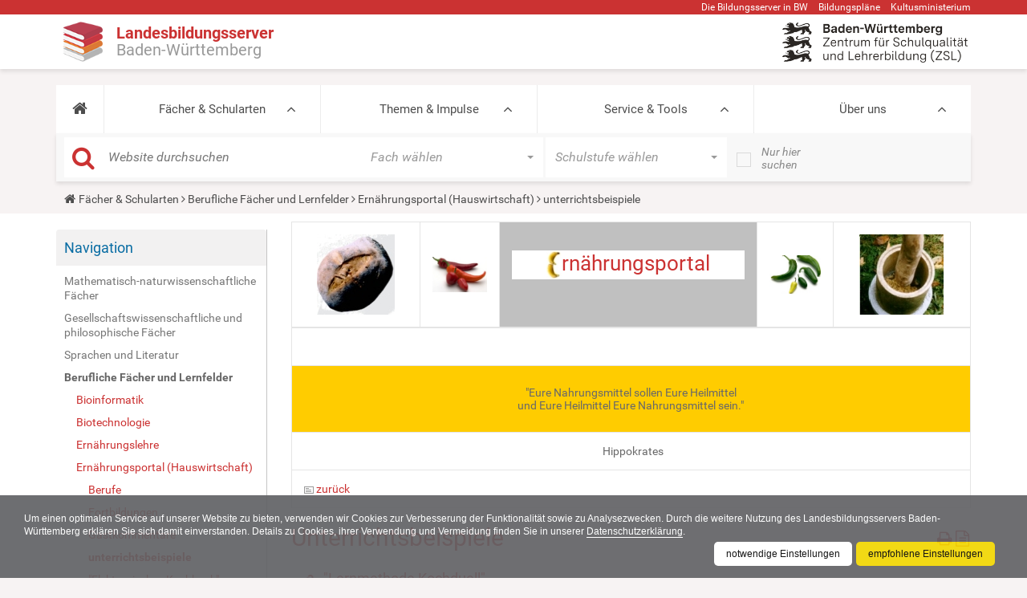

--- FILE ---
content_type: text/html;charset=utf-8
request_url: https://www.schule-bw.de/faecher-und-schularten/berufliche-bildung/ernaehrungsportal/unterrichtsbeispiele/
body_size: 19222
content:
<!DOCTYPE html>
<html xmlns="http://www.w3.org/1999/xhtml" lang="de" xml:lang="de">
<head><meta http-equiv="Content-Type" content="text/html; charset=UTF-8" />
    <title>Unterrichtsbeispiele — Landesbildungsserver Baden-Württemberg</title>
    <meta name="description" content="Der Landesbildungsserver (LBS) Baden-Württemberg ist mit derzeit 2.200.000 Seitenansichten im Monat und seiner Fülle an Materialien einer der größten Bildungsserver in Deutschland." />
    <link rel="shortcut icon" type="image/x-icon" href="/++theme++plonetheme.lbs/img/lbs_favicon.ico" />
    <link rel="apple-touch-icon" href="/++theme++plonetheme.lbs/barceloneta-apple-touch-icon.png" />
    <link rel="apple-touch-icon-precomposed" sizes="144x144" href="/++theme++plonetheme.lbs/barceloneta-apple-touch-icon-144x144-precomposed.png" />
    <link rel="apple-touch-icon-precomposed" sizes="114x114" href="/++theme++plonetheme.lbs/barceloneta-apple-touch-icon-114x114-precomposed.png" />
    <link rel="apple-touch-icon-precomposed" sizes="72x72" href="/++theme++plonetheme.lbs/barceloneta-apple-touch-icon-72x72-precomposed.png" />
    <link rel="apple-touch-icon-precomposed" sizes="57x57" href="/++theme++plonetheme.lbs/barceloneta-apple-touch-icon-57x57-precomposed.png" />
    <link rel="apple-touch-icon-precomposed" href="/++theme++plonetheme.lbs/barceloneta-apple-touch-icon-precomposed.png" />
    <link rel="stylesheet" href="/++theme++plonetheme.lbs/css/bootstrap.min.css" />

    <link rel="stylesheet" href="/++theme++plonetheme.lbs/lib/TooltipStylesInspiration/css/normalize.css" />
    <link rel="stylesheet" href="/++theme++plonetheme.lbs/lib/TooltipStylesInspiration/css/demo.css" />
    <link rel="stylesheet" href="/++theme++plonetheme.lbs/lib/TooltipStylesInspiration/css/tooltip-classic.css" />
    <link rel="stylesheet" href="/++theme++plonetheme.lbs/lib/dsgvo-video-embed/dsgvo-video-embed.min.css" />

    <link rel="stylesheet" href="/++theme++plonetheme.lbs/css/font-awesome.min.css" />
    <link rel="stylesheet" href="/++theme++plonetheme.lbs/lib/royalslider/royalslider.css" />
    <link href="/++theme++plonetheme.lbs/lib/icheck/skins/minimal/red.css" rel="stylesheet" />
    <link rel="stylesheet" href="/++theme++plonetheme.lbs/lib/mmenu/css/mmenu.css" />
    <link rel="stylesheet" href="/++theme++plonetheme.lbs/lib/mmenu/css/mburger.css" />
    <!-- Latest compiled and minified CSS -->
    <link rel="stylesheet" href="/++theme++plonetheme.lbs/lib/bootstrapselect/css/bootstrap-select.css" />
    <script src="/++theme++plonetheme.lbs/js/jquery.min.js"></script>
    <!--&lt;!&ndash; Latest compiled and minified JavaScript &ndash;&gt;-->
    <script src="/++theme++plonetheme.lbs/lib/bootstrapselect/js/bootstrap-select.js"></script>
    <script src="/++theme++plonetheme.lbs/js/bootstrap.min.js"></script>
    <script src="/++theme++plonetheme.lbs/lib/royalslider/jquery.royalslider.min.js"></script>
    <script src="/++theme++plonetheme.lbs/lib/masonry.pkgd.min.js"></script>
    <script src="/++theme++plonetheme.lbs/lib/mmenu/js/mmenu.polyfills.js"></script>
    <script src="/++theme++plonetheme.lbs/lib/mmenu/js/mmenu.js"></script>
    <script src="/++theme++plonetheme.lbs/lib/mmenu/js/mburger.js"></script>
    <script src="/++theme++plonetheme.lbs/js/base.js"></script>
    <script src="/++theme++plonetheme.lbs/lib/icheck/icheck.js"></script>
    <script src="/++theme++plonetheme.lbs/lib/dsgvo-video-embed/dsgvo-video-embed.min.js"></script>
    <script src="/++theme++plonetheme.lbs/js/shave.js"></script>

<meta name="description" content="Auf dieser Seite sind für Sie Unterrichtsbeispiele zum Themenbereich Ernährung, Impulse für Ihren Unterricht mit fachpraktischer Umsetzung eingestellt." /><meta content="summary" name="twitter:card" /><meta content="Unterrichtsbeispiele" name="twitter:title" /><meta content="Landesbildungsserver Baden-Württemberg" property="og:site_name" /><meta content="Unterrichtsbeispiele" property="og:title" /><meta content="website" property="og:type" /><meta content="Auf dieser Seite sind für Sie Unterrichtsbeispiele zum Themenbereich Ernährung, Impulse für Ihren Unterricht mit fachpraktischer Umsetzung eingestellt." name="twitter:description" /><meta content="https://www.schule-bw.de/faecher-und-schularten/berufliche-bildung/ernaehrungsportal/unterrichtsbeispiele/index.html" name="twitter:url" /><meta content="Auf dieser Seite sind für Sie Unterrichtsbeispiele zum Themenbereich Ernährung, Impulse für Ihren Unterricht mit fachpraktischer Umsetzung eingestellt." property="og:description" /><meta content="https://www.schule-bw.de/faecher-und-schularten/berufliche-bildung/ernaehrungsportal/unterrichtsbeispiele/index.html" property="og:url" /><meta content="https://www.schule-bw.de/logo.png" name="twitter:image" /><meta content="https://www.schule-bw.de/logo.png" property="og:image" /><meta content="image/png" property="og:image:type" /><meta name="viewport" content="width=device-width, initial-scale=1.0" /><meta name="generator" content="Plone - http://plone.com" /><link rel="canonical" href="https://www.schule-bw.de/faecher-und-schularten/berufliche-bildung/ernaehrungsportal/unterrichtsbeispiele" /><link rel="search" href="https://www.schule-bw.de/@@search" title="Website durchsuchen" /><link rel="stylesheet" type="text/css" href="https://www.schule-bw.de/++plone++production/++unique++2021-10-07T14:04:44.267722/default.css" data-bundle="production" /><link rel="stylesheet" type="text/css" href="https://www.schule-bw.de/++plone++rer.cookieconsent/++unique++2021-10-07%2014%3A04%3A44.267517/cookiepolicy.css" data-bundle="rer.cookieconsent-bundle" /><link rel="stylesheet" type="text/css" href="https://www.schule-bw.de//++theme++plonetheme.lbs/css/lbs.css" data-bundle="diazo" /><script type="text/collective.jsconfiguration.xml" id="cookieconsent-banner-configuration-label"><banner-configuration>
    <accept>OK</accept>
	<reject>Ablehnen</reject>
</banner-configuration>
</script><script type="text/collective.jsconfiguration.json" id="cookieconsent-banner-configuration">{"accept_on_click": false, "cookie_consent_configuration": [{"lang": "de", "privacy_link_url": "https://www.schule-bw.de/ueber-uns/datenschutzerklaerung/index.html", "text": "Um einen optimalen Service auf unserer Website zu bieten, verwenden wir Cookies zur Verbesserung der Funktionalit&auml;t sowie zu Analysezwecken. Durch die weitere Nutzung des Landesbildungsservers Baden-W&uuml;rttemberg erkl&auml;ren Sie sich damit einverstanden. Details zu Cookies, ihrer Verwendung und Vermeidung finden Sie in unserer <a href=\"https://www.schule-bw.de/ueber-uns/datenschutzerklaerung/index.html\">Datenschutzerkl&auml;rung</a>."}], "dashboard_url": "https://www.schule-bw.de/@@optout-dashboard", "optout_configuration": [], "here_url": "https://www.schule-bw.de/faecher-und-schularten/berufliche-bildung/ernaehrungsportal/unterrichtsbeispiele/index.html", "portal_url": "https://www.schule-bw.de", "actual_url": "https://www.schule-bw.de/faecher-und-schularten/berufliche-bildung/ernaehrungsportal/unterrichtsbeispiele/", "portal_path": "/"}</script><script type="text/javascript">PORTAL_URL = 'https://www.schule-bw.de';</script><script type="text/javascript" src="https://www.schule-bw.de/++plone++production/++unique++2021-10-07T14:04:44.267722/default.js" data-bundle="production"></script><script type="text/javascript" src="https://www.schule-bw.de/++plone++rer.cookieconsent/++unique++2021-10-07%2014%3A04%3A44.267517/cookiepolicy.js" data-bundle="rer.cookieconsent-bundle"></script></head>
<body id="visual-portal-wrapper" class="template-lbslist_view portaltype-lbslist site-lbs section-faecher-und-schularten subsection-berufliche-bildung subsection-berufliche-bildung-ernaehrungsportal subsection-berufliche-bildung-ernaehrungsportal-unterrichtsbeispiele icons-on thumbs-on frontend viewpermission-view userrole-anonymous" dir="ltr" data-i18ncatalogurl="https://www.schule-bw.de/plonejsi18n" data-pat-structure="{&quot;momentFormat&quot;: &quot;DD.MM.YYYY&quot;,&#10;&quot;activeColumns&quot;:[&quot;ModificationDate&quot;,&quot;review_state&quot;,&quot;id&quot;,&quot;portal_type&quot;,&quot;getObjSize&quot;,&quot;LastModifier&quot;]}" data-view-url="https://www.schule-bw.de/faecher-und-schularten/berufliche-bildung/ernaehrungsportal/unterrichtsbeispiele/index.html" data-pat-plone-modal="{&quot;actionOptions&quot;: {&quot;displayInModal&quot;: false}}" data-pat-tinymce="{&quot;loadingBaseUrl&quot;: &quot;https://www.schule-bw.de/++plone++static/components/tinymce-builded/js/tinymce&quot;, &quot;relatedItems&quot;: {&quot;sort_order&quot;: &quot;ascending&quot;, &quot;vocabularyUrl&quot;: &quot;https://www.schule-bw.de/@@getVocabulary?name=plone.app.vocabularies.Catalog&quot;, &quot;sort_on&quot;: &quot;sortable_title&quot;, &quot;folderTypes&quot;: [&quot;Folder&quot;, &quot;Large Plone Folder&quot;, &quot;Plone Site&quot;, &quot;LBSFolder&quot;], &quot;rootPath&quot;: &quot;/lbs&quot;}, &quot;prependToScalePart&quot;: &quot;/@@images/image/&quot;, &quot;linkAttribute&quot;: &quot;UID&quot;, &quot;prependToUrl&quot;: &quot;/resolveuid/&quot;, &quot;imageTypes&quot;: [&quot;Bild&quot;, &quot;Image&quot;], &quot;upload&quot;: {&quot;maxFiles&quot;: 1, &quot;currentPath&quot;: &quot;/faecher-und-schularten/berufliche-bildung/ernaehrungsportal/unterrichtsbeispiele&quot;, &quot;initialFolder&quot;: &quot;a5d420603645465c89c316ca3fa730b5&quot;, &quot;baseUrl&quot;: &quot;https://www.schule-bw.de&quot;, &quot;uploadMultiple&quot;: false, &quot;relativePath&quot;: &quot;@@fileUpload&quot;, &quot;showTitle&quot;: false}, &quot;tiny&quot;: {&quot;templates&quot;: [{&quot;url&quot;: &quot;++theme++tango/tinymce-templates/image-grid-2x2.html&quot;, &quot;title&quot;: &quot;Image Grid 2x2&quot;}, {&quot;url&quot;: &quot;++theme++plonetheme.tango/tinymce-templates/content-box.html&quot;, &quot;title&quot;: &quot;Content box&quot;}], &quot;content_css&quot;: &quot;https://www.schule-bw.de/++plone++static/plone-compiled.css,https://www.schule-bw.de/++plone++static/tinymce-styles.css,https://www.schule-bw.de/++plone++static/components/tinymce-builded/js/tinymce/skins/lightgray/content.min.css,https://www.schule-bw.de/++plone++lbs.mce/content.css,https://www.schule-bw.de/++theme++plonetheme.lbs/css/lbs.css,https://www.schule-bw.de/++theme++plonetheme.lbs/less/barceloneta-compiled.css&quot;, &quot;external_plugins&quot;: {&quot;tooltip&quot;: &quot;++plone++lbs.mce/editor_plugin.js&quot;}, &quot;convert_urls&quot;: false, &quot;plugins&quot;: [&quot;plonelink&quot;, &quot;ploneimage&quot;, &quot;importcss&quot;, &quot;advlist&quot;, &quot;anchor&quot;, &quot;autosave&quot;, &quot;charmap&quot;, &quot;code&quot;, &quot;fullscreen&quot;, &quot;hr&quot;, &quot;lists&quot;, &quot;media&quot;, &quot;nonbreaking&quot;, &quot;noneditable&quot;, &quot;pagebreak&quot;, &quot;paste&quot;, &quot;preview&quot;, &quot;print&quot;, &quot;searchreplace&quot;, &quot;tabfocus&quot;, &quot;table&quot;, &quot;visualblocks&quot;, &quot;visualchars&quot;, &quot;wordcount&quot;], &quot;toolbar&quot;: &quot;ltr rtl | undo redo | removeformat | styleselect | bold italic underline strikethrough superscript subscript sourcecode | alignleft aligncenter alignright alignjustify | bullist numlist outdent indent | unlink plonelink anchor media ploneimage hr charmap | add_tooltip remove_tooltip&quot;, &quot;menubar&quot;: [&quot;edit&quot;, &quot;table&quot;, &quot;format&quot;, &quot;toolsview&quot;, &quot;insert&quot;], &quot;importcss_file_filter&quot;: &quot;https://www.schule-bw.de/++plone++static/tinymce-styles.css&quot;, &quot;menu&quot;: {&quot;insert&quot;: {&quot;items&quot;: &quot;template&quot;, &quot;title&quot;: &quot;Insert&quot;}, &quot;format&quot;: {&quot;items&quot;: &quot;&quot;, &quot;title&quot;: &quot;Format&quot;}, &quot;edit&quot;: {&quot;items&quot;: &quot;cut copy paste pastetext | searchreplace textpattern selectall | textcolor code&quot;, &quot;title&quot;: &quot;Edit&quot;}, &quot;table&quot;: {&quot;items&quot;: &quot;inserttable tableprops deletetable | cell row column&quot;, &quot;title&quot;: &quot;Table&quot;}, &quot;tools&quot;: {&quot;items&quot;: &quot;spellchecker emoticons insertdatetime layer&quot;, &quot;title&quot;: &quot;Tools&quot;}, &quot;view&quot;: {&quot;items&quot;: &quot;visualaid visualchars visualblocks preview fullpage fullscreen&quot;, &quot;title&quot;: &quot;View&quot;}}, &quot;tooltip_dialog&quot;: &quot;tinymce-tooltip-dialog&quot;, &quot;browser_spellcheck&quot;: true, &quot;entity_encoding&quot;: &quot;raw&quot;, &quot;style_formats&quot;: [{&quot;items&quot;: [{&quot;title&quot;: &quot;Header 2&quot;, &quot;format&quot;: &quot;h2&quot;}, {&quot;title&quot;: &quot;Header 3&quot;, &quot;format&quot;: &quot;h3&quot;}, {&quot;title&quot;: &quot;Header 4&quot;, &quot;format&quot;: &quot;h4&quot;}, {&quot;title&quot;: &quot;Header 5&quot;, &quot;format&quot;: &quot;h5&quot;}, {&quot;title&quot;: &quot;Header 6&quot;, &quot;format&quot;: &quot;h6&quot;}], &quot;title&quot;: &quot;Headers&quot;}, {&quot;items&quot;: [{&quot;title&quot;: &quot;Paragraph&quot;, &quot;format&quot;: &quot;p&quot;}, {&quot;title&quot;: &quot;Blockquote&quot;, &quot;format&quot;: &quot;blockquote&quot;}, {&quot;title&quot;: &quot;Div&quot;, &quot;format&quot;: &quot;div&quot;}], &quot;title&quot;: &quot;Block&quot;}, {&quot;items&quot;: [{&quot;title&quot;: &quot;Pre&quot;, &quot;icon&quot;: &quot;pre&quot;, &quot;format&quot;: &quot;pre&quot;}, {&quot;title&quot;: &quot;Code&quot;, &quot;icon&quot;: &quot;code&quot;, &quot;format&quot;: &quot;code&quot;}], &quot;title&quot;: &quot;Inline&quot;}, {&quot;items&quot;: [{&quot;title&quot;: &quot;Left&quot;, &quot;icon&quot;: &quot;alignleft&quot;, &quot;format&quot;: &quot;alignleft&quot;}, {&quot;title&quot;: &quot;Center&quot;, &quot;icon&quot;: &quot;aligncenter&quot;, &quot;format&quot;: &quot;aligncenter&quot;}, {&quot;title&quot;: &quot;Right&quot;, &quot;icon&quot;: &quot;alignright&quot;, &quot;format&quot;: &quot;alignright&quot;}, {&quot;title&quot;: &quot;Justify&quot;, &quot;icon&quot;: &quot;alignjustify&quot;, &quot;format&quot;: &quot;alignjustify&quot;}], &quot;title&quot;: &quot;Alignment&quot;}, {&quot;items&quot;: [{&quot;title&quot;: &quot;Listing&quot;, &quot;format&quot;: &quot;listing&quot;}], &quot;title&quot;: &quot;Tables&quot;}], &quot;resize&quot;: &quot;both&quot;, &quot;formats&quot;: {&quot;clearfix&quot;: {&quot;classes&quot;: &quot;clearfix&quot;, &quot;block&quot;: &quot;div&quot;}, &quot;discreet&quot;: {&quot;inline&quot;: &quot;span&quot;, &quot;classes&quot;: &quot;discreet&quot;}}, &quot;importcss_append&quot;: true, &quot;extended_valid_elements&quot;: &quot;img[svg|uid|rev|prompt|color|colspan|accesskey|usemap|cols|accept|datetime|char|accept-charset|shape|href|hreflang|selected|frame|type|alt|nowrap|border|id|axis|compact|rows|checked|for|start|hspace|charset|ismap|label|target|method|readonly|rel|valign|scope|size|cellspacing|cite|media|multiple|src|rules|nohref|action|rowspan|abbr|span|height|class|enctype|lang|disabled|name|charoff|clear|summary|value|longdesc|headers|vspace|noshade|coords|width|maxlength|cellpadding|title|align|dir|tabindex],svg[*],rect[*],path[*],ellipse[*],metadata[*],text[*],missing-glyph[*],glyph[*],defs[*],pattern[*],path[*],line[*],line[*],marker[*],circle[*],polygon[*],polyline[*],linearGradient[*],radialGradient[*],stop[*],image[*],view[*],textPath[*],title[*],tspan[*],symbol[*],switch[*],use[*],g[*],object[*],sodipodi:namedview[*],sodipodi[*],a[*]&quot;}, &quot;base_url&quot;: &quot;https://www.schule-bw.de/faecher-und-schularten/berufliche-bildung/ernaehrungsportal/unterrichtsbeispiele/index.html&quot;}" data-portal-url="https://www.schule-bw.de" data-pat-pickadate="{&quot;date&quot;: {&quot;selectYears&quot;: 200}, &quot;time&quot;: {&quot;interval&quot;: 5 } }" data-base-url="https://www.schule-bw.de/faecher-und-schularten/berufliche-bildung/ernaehrungsportal/unterrichtsbeispiele/index.html"><div class="outer-wrapper">
    <div id="content-header">

        <div id="portal-top">
            <div class="container">
                <div id="site-actions" class="row hidden-xs">
                    <ul class="pull-right">
                        <li>
                            <a href="https://www.schule-bw.de/ueber-uns/bildungsserverbawue" target="_blank" title="Die Bildungsserver in BW">Die
                                Bildungsserver in BW</a>
                        </li>
                        <li>
                                <a href="http://www.bildungsplaene-bw.de" target="_blank" title="Öffnet die Startseite der Bildungspläne Baden-Württemberg in einem neuen Tab bzw. Fenster.">Bildungspläne</a>
                        </li>
                        <li>
                            <a href="http://km-bw.de" title="Kultusministerium" target="_blank">Kultusministerium</a>
                        </li>
                    </ul>
                </div>
            </div>

        </div>
        <div id="portal-logo">
            <div class="container">
                <div class="row">
                    <div class="col-md-6">
                        <a id="logo" href="https://www.schule-bw.de"><img src="/++theme++plonetheme.lbs/img/lbs-logo-neu2.png" /><span class="logo-text">
                            <span class="logo-text1">Landesbildungsserver</span>
                            <span class="logo-text2">Baden-Württemberg</span>
                        </span>

                        </a>
                        <a class="mburger navbar-toggle" href="#mobile-nav">
                          <b></b>
                          <b></b>
                          <b></b>
                        </a>
                    </div>
                    <div class="col-md-6 hidden-xs logo-bw"></div>
                    <div class="col-md-6 hidden-xs">
                        <span id="logo-2" class="pull-right"><a href="https://zsl-bw.de" target="_blank"><img src="/++theme++plonetheme.lbs/img/zsl-logo-neu-klein1.png" alt="ZSL-Logo" title="ZSL-Logo" /></a></span>
                    </div>

                </div>
            </div>
        </div>
    </div>
    <div id="mainnavigation-wrapper">
        <div class="container">
            <nav class="navbar">
                <div id="main-navbar" class="collapse navbar-collapse">
                    <ul id="navbar" class="nav navbar-nav">
        
            <li role="presentation" id="portaltab-index_html" class="dropdown full-width plain">
                
                <a href="https://www.schule-bw.de" role="button" title="">
                    <i class="fa fa-home"></i>
                </a>

                
            </li>
        
            <li role="presentation" id="portaltab-faecher-und-schularten" class="dropdown full-width selected">
                <a href="https://www.schule-bw.de/faecher-und-schularten" title="Fächer und Schularten">Fächer &amp; Schularten</a>
                

                <div class="dropdown-menu global-subnav" role="menu">
                    <div class="row">
                        <ul class="globalNavLevel2">
                            <li class="col-md-3 grid-item">
                                <a href="https://www.schule-bw.de/faecher-und-schularten/mathematisch-naturwissenschaftliche-faecher"><span>Mathematisch-naturwissenschaftliche Fächer</span></a>
                                <ul class="globalNavLevel3">
                                    <li>
                                        <a href="https://www.schule-bw.de/faecher-und-schularten/mathematisch-naturwissenschaftliche-faecher/mathematik"><span>Mathematik</span></a>
                                        <!--ul class="globalNavLevel4">-->
                                        <!--li tal:repeat="level4 level3/children">-->
                                        <!--a tal:attributes="href level4/getURL"><span tal:content="level4/Title"></span></a>-->
                                        <!--/li>-->
                                        <!--/ul>-->
                                    </li>
                                    <li>
                                        <a href="https://www.schule-bw.de/faecher-und-schularten/mathematisch-naturwissenschaftliche-faecher/biologie"><span>Biologie</span></a>
                                        <!--ul class="globalNavLevel4">-->
                                        <!--li tal:repeat="level4 level3/children">-->
                                        <!--a tal:attributes="href level4/getURL"><span tal:content="level4/Title"></span></a>-->
                                        <!--/li>-->
                                        <!--/ul>-->
                                    </li>
                                    <li>
                                        <a href="https://www.schule-bw.de/faecher-und-schularten/mathematisch-naturwissenschaftliche-faecher/physik"><span>Physik</span></a>
                                        <!--ul class="globalNavLevel4">-->
                                        <!--li tal:repeat="level4 level3/children">-->
                                        <!--a tal:attributes="href level4/getURL"><span tal:content="level4/Title"></span></a>-->
                                        <!--/li>-->
                                        <!--/ul>-->
                                    </li>
                                    <li>
                                        <a href="https://www.schule-bw.de/faecher-und-schularten/mathematisch-naturwissenschaftliche-faecher/chemie"><span>Chemie</span></a>
                                        <!--ul class="globalNavLevel4">-->
                                        <!--li tal:repeat="level4 level3/children">-->
                                        <!--a tal:attributes="href level4/getURL"><span tal:content="level4/Title"></span></a>-->
                                        <!--/li>-->
                                        <!--/ul>-->
                                    </li>
                                    <li>
                                        <a href="https://www.schule-bw.de/faecher-und-schularten/mathematisch-naturwissenschaftliche-faecher/informatik"><span>Informatik</span></a>
                                        <!--ul class="globalNavLevel4">-->
                                        <!--li tal:repeat="level4 level3/children">-->
                                        <!--a tal:attributes="href level4/getURL"><span tal:content="level4/Title"></span></a>-->
                                        <!--/li>-->
                                        <!--/ul>-->
                                    </li>
                                    <li>
                                        <a href="https://www.schule-bw.de/faecher-und-schularten/mathematisch-naturwissenschaftliche-faecher/nwt"><span>Naturwissenschaft und Technik (NwT)</span></a>
                                        <!--ul class="globalNavLevel4">-->
                                        <!--li tal:repeat="level4 level3/children">-->
                                        <!--a tal:attributes="href level4/getURL"><span tal:content="level4/Title"></span></a>-->
                                        <!--/li>-->
                                        <!--/ul>-->
                                    </li>
                                    <li>
                                        <a href="https://www.schule-bw.de/faecher-und-schularten/mathematisch-naturwissenschaftliche-faecher/biologie-naturphaenomene-und-technik"><span>Biologie, Naturphänomene und Technik (BNT)</span></a>
                                        <!--ul class="globalNavLevel4">-->
                                        <!--li tal:repeat="level4 level3/children">-->
                                        <!--a tal:attributes="href level4/getURL"><span tal:content="level4/Title"></span></a>-->
                                        <!--/li>-->
                                        <!--/ul>-->
                                    </li>
                                    <li>
                                        <a href="https://www.schule-bw.de/faecher-und-schularten/mathematisch-naturwissenschaftliche-faecher/mnt"><span>Materie-Natur-Technik (MNT)</span></a>
                                        <!--ul class="globalNavLevel4">-->
                                        <!--li tal:repeat="level4 level3/children">-->
                                        <!--a tal:attributes="href level4/getURL"><span tal:content="level4/Title"></span></a>-->
                                        <!--/li>-->
                                        <!--/ul>-->
                                    </li>
                                </ul>
                            </li>
                            <li class="col-md-3 grid-item">
                                <a href="https://www.schule-bw.de/faecher-und-schularten/gesellschaftswissenschaftliche-und-philosophische-faecher"><span>Gesellschaftswissenschaftliche und philosophische Fächer</span></a>
                                <ul class="globalNavLevel3">
                                    <li>
                                        <a href="https://www.schule-bw.de/faecher-und-schularten/gesellschaftswissenschaftliche-und-philosophische-faecher/ethik"><span>Ethik</span></a>
                                        <!--ul class="globalNavLevel4">-->
                                        <!--li tal:repeat="level4 level3/children">-->
                                        <!--a tal:attributes="href level4/getURL"><span tal:content="level4/Title"></span></a>-->
                                        <!--/li>-->
                                        <!--/ul>-->
                                    </li>
                                    <li>
                                        <a href="https://www.schule-bw.de/faecher-und-schularten/gesellschaftswissenschaftliche-und-philosophische-faecher/religionslehren"><span>Religionslehren</span></a>
                                        <!--ul class="globalNavLevel4">-->
                                        <!--li tal:repeat="level4 level3/children">-->
                                        <!--a tal:attributes="href level4/getURL"><span tal:content="level4/Title"></span></a>-->
                                        <!--/li>-->
                                        <!--/ul>-->
                                    </li>
                                    <li>
                                        <a href="https://www.schule-bw.de/faecher-und-schularten/gesellschaftswissenschaftliche-und-philosophische-faecher/geographie"><span>Geographie</span></a>
                                        <!--ul class="globalNavLevel4">-->
                                        <!--li tal:repeat="level4 level3/children">-->
                                        <!--a tal:attributes="href level4/getURL"><span tal:content="level4/Title"></span></a>-->
                                        <!--/li>-->
                                        <!--/ul>-->
                                    </li>
                                    <li>
                                        <a href="https://www.schule-bw.de/faecher-und-schularten/gesellschaftswissenschaftliche-und-philosophische-faecher/geschichte"><span>Geschichte</span></a>
                                        <!--ul class="globalNavLevel4">-->
                                        <!--li tal:repeat="level4 level3/children">-->
                                        <!--a tal:attributes="href level4/getURL"><span tal:content="level4/Title"></span></a>-->
                                        <!--/li>-->
                                        <!--/ul>-->
                                    </li>
                                    <li>
                                        <a href="https://www.schule-bw.de/faecher-und-schularten/gesellschaftswissenschaftliche-und-philosophische-faecher/landeskunde-landesgeschichte"><span>Landeskunde, Landesgeschichte</span></a>
                                        <!--ul class="globalNavLevel4">-->
                                        <!--li tal:repeat="level4 level3/children">-->
                                        <!--a tal:attributes="href level4/getURL"><span tal:content="level4/Title"></span></a>-->
                                        <!--/li>-->
                                        <!--/ul>-->
                                    </li>
                                    <li>
                                        <a href="https://www.schule-bw.de/faecher-und-schularten/gesellschaftswissenschaftliche-und-philosophische-faecher/gemeinschaftskunde"><span>Gemeinschaftskunde</span></a>
                                        <!--ul class="globalNavLevel4">-->
                                        <!--li tal:repeat="level4 level3/children">-->
                                        <!--a tal:attributes="href level4/getURL"><span tal:content="level4/Title"></span></a>-->
                                        <!--/li>-->
                                        <!--/ul>-->
                                    </li>
                                    <li>
                                        <a href="https://www.schule-bw.de/faecher-und-schularten/gesellschaftswissenschaftliche-und-philosophische-faecher/wag"><span>Wirtschaft-Arbeit-Gesundheit (WAG)</span></a>
                                        <!--ul class="globalNavLevel4">-->
                                        <!--li tal:repeat="level4 level3/children">-->
                                        <!--a tal:attributes="href level4/getURL"><span tal:content="level4/Title"></span></a>-->
                                        <!--/li>-->
                                        <!--/ul>-->
                                    </li>
                                    <li>
                                        <a href="https://www.schule-bw.de/faecher-und-schularten/gesellschaftswissenschaftliche-und-philosophische-faecher/wzg"><span>Welt-Zeit-Gesellschaft (WZG)</span></a>
                                        <!--ul class="globalNavLevel4">-->
                                        <!--li tal:repeat="level4 level3/children">-->
                                        <!--a tal:attributes="href level4/getURL"><span tal:content="level4/Title"></span></a>-->
                                        <!--/li>-->
                                        <!--/ul>-->
                                    </li>
                                    <li>
                                        <a href="https://www.schule-bw.de/faecher-und-schularten/gesellschaftswissenschaftliche-und-philosophische-faecher/wirtschaft_wbs"><span>Wirtschaft / Berufs- und Studienorientierung (WBS)</span></a>
                                        <!--ul class="globalNavLevel4">-->
                                        <!--li tal:repeat="level4 level3/children">-->
                                        <!--a tal:attributes="href level4/getURL"><span tal:content="level4/Title"></span></a>-->
                                        <!--/li>-->
                                        <!--/ul>-->
                                    </li>
                                </ul>
                            </li>
                            <li class="col-md-3 grid-item">
                                <a href="https://www.schule-bw.de/faecher-und-schularten/sprachen-und-literatur"><span>Sprachen und Literatur</span></a>
                                <ul class="globalNavLevel3">
                                    <li>
                                        <a href="https://www.schule-bw.de/faecher-und-schularten/sprachen-und-literatur/deutsch"><span>Deutsch</span></a>
                                        <!--ul class="globalNavLevel4">-->
                                        <!--li tal:repeat="level4 level3/children">-->
                                        <!--a tal:attributes="href level4/getURL"><span tal:content="level4/Title"></span></a>-->
                                        <!--/li>-->
                                        <!--/ul>-->
                                    </li>
                                    <li>
                                        <a href="https://www.schule-bw.de/faecher-und-schularten/sprachen-und-literatur/englisch"><span>Englisch</span></a>
                                        <!--ul class="globalNavLevel4">-->
                                        <!--li tal:repeat="level4 level3/children">-->
                                        <!--a tal:attributes="href level4/getURL"><span tal:content="level4/Title"></span></a>-->
                                        <!--/li>-->
                                        <!--/ul>-->
                                    </li>
                                    <li>
                                        <a href="https://www.schule-bw.de/faecher-und-schularten/sprachen-und-literatur/franzoesisch"><span>Französisch</span></a>
                                        <!--ul class="globalNavLevel4">-->
                                        <!--li tal:repeat="level4 level3/children">-->
                                        <!--a tal:attributes="href level4/getURL"><span tal:content="level4/Title"></span></a>-->
                                        <!--/li>-->
                                        <!--/ul>-->
                                    </li>
                                    <li>
                                        <a href="https://www.schule-bw.de/faecher-und-schularten/sprachen-und-literatur/italienisch"><span>Italienisch</span></a>
                                        <!--ul class="globalNavLevel4">-->
                                        <!--li tal:repeat="level4 level3/children">-->
                                        <!--a tal:attributes="href level4/getURL"><span tal:content="level4/Title"></span></a>-->
                                        <!--/li>-->
                                        <!--/ul>-->
                                    </li>
                                    <li>
                                        <a href="https://www.schule-bw.de/faecher-und-schularten/sprachen-und-literatur/spanisch"><span>Spanisch</span></a>
                                        <!--ul class="globalNavLevel4">-->
                                        <!--li tal:repeat="level4 level3/children">-->
                                        <!--a tal:attributes="href level4/getURL"><span tal:content="level4/Title"></span></a>-->
                                        <!--/li>-->
                                        <!--/ul>-->
                                    </li>
                                    <li>
                                        <a href="https://www.schule-bw.de/faecher-und-schularten/sprachen-und-literatur/latein"><span>Latein</span></a>
                                        <!--ul class="globalNavLevel4">-->
                                        <!--li tal:repeat="level4 level3/children">-->
                                        <!--a tal:attributes="href level4/getURL"><span tal:content="level4/Title"></span></a>-->
                                        <!--/li>-->
                                        <!--/ul>-->
                                    </li>
                                    <li>
                                        <a href="https://www.schule-bw.de/faecher-und-schularten/sprachen-und-literatur/griechisch"><span>Griechisch</span></a>
                                        <!--ul class="globalNavLevel4">-->
                                        <!--li tal:repeat="level4 level3/children">-->
                                        <!--a tal:attributes="href level4/getURL"><span tal:content="level4/Title"></span></a>-->
                                        <!--/li>-->
                                        <!--/ul>-->
                                    </li>
                                    <li>
                                        <a href="https://www.schule-bw.de/faecher-und-schularten/sprachen-und-literatur/vertiefungskurs-sprache"><span>Vertiefungskurs Sprache</span></a>
                                        <!--ul class="globalNavLevel4">-->
                                        <!--li tal:repeat="level4 level3/children">-->
                                        <!--a tal:attributes="href level4/getURL"><span tal:content="level4/Title"></span></a>-->
                                        <!--/li>-->
                                        <!--/ul>-->
                                    </li>
                                </ul>
                            </li>
                            <li class="col-md-3 grid-item">
                                <a href="https://www.schule-bw.de/faecher-und-schularten/berufliche-bildung"><span>Berufliche Fächer und Lernfelder</span></a>
                                <ul class="globalNavLevel3">
                                    <li>
                                        <a href="https://www.schule-bw.de/faecher-und-schularten/berufliche-bildung/bioinformatik"><span>Bioinformatik</span></a>
                                        <!--ul class="globalNavLevel4">-->
                                        <!--li tal:repeat="level4 level3/children">-->
                                        <!--a tal:attributes="href level4/getURL"><span tal:content="level4/Title"></span></a>-->
                                        <!--/li>-->
                                        <!--/ul>-->
                                    </li>
                                    <li>
                                        <a href="https://www.schule-bw.de/faecher-und-schularten/berufliche-bildung/biotechnologie"><span>Biotechnologie</span></a>
                                        <!--ul class="globalNavLevel4">-->
                                        <!--li tal:repeat="level4 level3/children">-->
                                        <!--a tal:attributes="href level4/getURL"><span tal:content="level4/Title"></span></a>-->
                                        <!--/li>-->
                                        <!--/ul>-->
                                    </li>
                                    <li>
                                        <a href="https://www.schule-bw.de/faecher-und-schularten/berufliche-bildung/ernaehrungslehre"><span>Ernährungslehre</span></a>
                                        <!--ul class="globalNavLevel4">-->
                                        <!--li tal:repeat="level4 level3/children">-->
                                        <!--a tal:attributes="href level4/getURL"><span tal:content="level4/Title"></span></a>-->
                                        <!--/li>-->
                                        <!--/ul>-->
                                    </li>
                                    <li>
                                        <a href="https://www.schule-bw.de/faecher-und-schularten/berufliche-bildung/ernaehrungsportal"><span>Ernährungsportal (Hauswirtschaft)</span></a>
                                        <!--ul class="globalNavLevel4">-->
                                        <!--li tal:repeat="level4 level3/children">-->
                                        <!--a tal:attributes="href level4/getURL"><span tal:content="level4/Title"></span></a>-->
                                        <!--/li>-->
                                        <!--/ul>-->
                                    </li>
                                    <li>
                                        <a href="https://www.schule-bw.de/faecher-und-schularten/berufliche-bildung/gartenbau"><span>Gartenbau</span></a>
                                        <!--ul class="globalNavLevel4">-->
                                        <!--li tal:repeat="level4 level3/children">-->
                                        <!--a tal:attributes="href level4/getURL"><span tal:content="level4/Title"></span></a>-->
                                        <!--/li>-->
                                        <!--/ul>-->
                                    </li>
                                    <li>
                                        <a href="https://www.schule-bw.de/faecher-und-schularten/berufliche-bildung/holztechnik"><span>Holztechnik</span></a>
                                        <!--ul class="globalNavLevel4">-->
                                        <!--li tal:repeat="level4 level3/children">-->
                                        <!--a tal:attributes="href level4/getURL"><span tal:content="level4/Title"></span></a>-->
                                        <!--/li>-->
                                        <!--/ul>-->
                                    </li>
                                    <li>
                                        <a href="https://www.schule-bw.de/faecher-und-schularten/berufliche-bildung/wirtschaft"><span>Wirtschaft</span></a>
                                        <!--ul class="globalNavLevel4">-->
                                        <!--li tal:repeat="level4 level3/children">-->
                                        <!--a tal:attributes="href level4/getURL"><span tal:content="level4/Title"></span></a>-->
                                        <!--/li>-->
                                        <!--/ul>-->
                                    </li>
                                </ul>
                            </li>
                            <li class="col-md-3 grid-item">
                                <a href="https://www.schule-bw.de/faecher-und-schularten/musische-faecher"><span>Musische Fächer</span></a>
                                <ul class="globalNavLevel3">
                                    <li>
                                        <a href="https://www.schule-bw.de/faecher-und-schularten/musische-faecher/musik"><span>Musik</span></a>
                                        <!--ul class="globalNavLevel4">-->
                                        <!--li tal:repeat="level4 level3/children">-->
                                        <!--a tal:attributes="href level4/getURL"><span tal:content="level4/Title"></span></a>-->
                                        <!--/li>-->
                                        <!--/ul>-->
                                    </li>
                                    <li>
                                        <a href="https://www.schule-bw.de/faecher-und-schularten/musische-faecher/literatur-und-theater"><span>Literatur und Theater</span></a>
                                        <!--ul class="globalNavLevel4">-->
                                        <!--li tal:repeat="level4 level3/children">-->
                                        <!--a tal:attributes="href level4/getURL"><span tal:content="level4/Title"></span></a>-->
                                        <!--/li>-->
                                        <!--/ul>-->
                                    </li>
                                    <li>
                                        <a href="https://www.schule-bw.de/faecher-und-schularten/musische-faecher/kunst"><span>Kunst</span></a>
                                        <!--ul class="globalNavLevel4">-->
                                        <!--li tal:repeat="level4 level3/children">-->
                                        <!--a tal:attributes="href level4/getURL"><span tal:content="level4/Title"></span></a>-->
                                        <!--/li>-->
                                        <!--/ul>-->
                                    </li>
                                </ul>
                            </li>
                            <li class="col-md-3 grid-item">
                                <a href="https://www.schule-bw.de/faecher-und-schularten/praktische-faecher"><span>Praktische Fächer</span></a>
                                <ul class="globalNavLevel3">
                                    <li>
                                        <a href="https://www.schule-bw.de/faecher-und-schularten/praktische-faecher/technik"><span>Technik</span></a>
                                        <!--ul class="globalNavLevel4">-->
                                        <!--li tal:repeat="level4 level3/children">-->
                                        <!--a tal:attributes="href level4/getURL"><span tal:content="level4/Title"></span></a>-->
                                        <!--/li>-->
                                        <!--/ul>-->
                                    </li>
                                </ul>
                            </li>
                            <li class="col-md-3 grid-item">
                                <a href="https://www.schule-bw.de/faecher-und-schularten/berufliche-schularten"><span>Berufliche Schularten</span></a>
                                <ul class="globalNavLevel3">
                                    <li>
                                        <a href="https://www.schule-bw.de/faecher-und-schularten/berufliche-schularten/berufliches-gymnasium-oberstufe"><span>Berufliches Gymnasium Oberstufe</span></a>
                                        <!--ul class="globalNavLevel4">-->
                                        <!--li tal:repeat="level4 level3/children">-->
                                        <!--a tal:attributes="href level4/getURL"><span tal:content="level4/Title"></span></a>-->
                                        <!--/li>-->
                                        <!--/ul>-->
                                    </li>
                                    <li>
                                        <a href="https://www.schule-bw.de/faecher-und-schularten/berufliche-schularten/berufsoberschule"><span>Berufsoberschule</span></a>
                                        <!--ul class="globalNavLevel4">-->
                                        <!--li tal:repeat="level4 level3/children">-->
                                        <!--a tal:attributes="href level4/getURL"><span tal:content="level4/Title"></span></a>-->
                                        <!--/li>-->
                                        <!--/ul>-->
                                    </li>
                                    <li>
                                        <a href="https://www.schule-bw.de/faecher-und-schularten/berufliche-schularten/berufskolleg"><span>Berufskolleg</span></a>
                                        <!--ul class="globalNavLevel4">-->
                                        <!--li tal:repeat="level4 level3/children">-->
                                        <!--a tal:attributes="href level4/getURL"><span tal:content="level4/Title"></span></a>-->
                                        <!--/li>-->
                                        <!--/ul>-->
                                    </li>
                                    <li>
                                        <a href="https://www.schule-bw.de/faecher-und-schularten/berufliche-schularten/berufsfachschule"><span>Berufsfachschule</span></a>
                                        <!--ul class="globalNavLevel4">-->
                                        <!--li tal:repeat="level4 level3/children">-->
                                        <!--a tal:attributes="href level4/getURL"><span tal:content="level4/Title"></span></a>-->
                                        <!--/li>-->
                                        <!--/ul>-->
                                    </li>
                                    <li>
                                        <a href="https://www.schule-bw.de/faecher-und-schularten/berufliche-schularten/berufsschule"><span>Berufsschule</span></a>
                                        <!--ul class="globalNavLevel4">-->
                                        <!--li tal:repeat="level4 level3/children">-->
                                        <!--a tal:attributes="href level4/getURL"><span tal:content="level4/Title"></span></a>-->
                                        <!--/li>-->
                                        <!--/ul>-->
                                    </li>
                                    <li>
                                        <a href="https://www.schule-bw.de/faecher-und-schularten/berufliche-schularten/fachschulen"><span>Fachschulen</span></a>
                                        <!--ul class="globalNavLevel4">-->
                                        <!--li tal:repeat="level4 level3/children">-->
                                        <!--a tal:attributes="href level4/getURL"><span tal:content="level4/Title"></span></a>-->
                                        <!--/li>-->
                                        <!--/ul>-->
                                    </li>
                                    <li>
                                        <a href="https://www.schule-bw.de/faecher-und-schularten/berufliche-schularten/berufsvorbereitende-schularten"><span>Berufsvorbereitende Schularten</span></a>
                                        <!--ul class="globalNavLevel4">-->
                                        <!--li tal:repeat="level4 level3/children">-->
                                        <!--a tal:attributes="href level4/getURL"><span tal:content="level4/Title"></span></a>-->
                                        <!--/li>-->
                                        <!--/ul>-->
                                    </li>
                                    <li>
                                        <a href="https://www.schule-bw.de/faecher-und-schularten/berufliche-schularten/schulartuebergreifend"><span>Schulartübergreifend</span></a>
                                        <!--ul class="globalNavLevel4">-->
                                        <!--li tal:repeat="level4 level3/children">-->
                                        <!--a tal:attributes="href level4/getURL"><span tal:content="level4/Title"></span></a>-->
                                        <!--/li>-->
                                        <!--/ul>-->
                                    </li>
                                    <li>
                                        <a href="https://www.schule-bw.de/faecher-und-schularten/berufliche-schularten/if"><span>Übergänge gestalten</span></a>
                                        <!--ul class="globalNavLevel4">-->
                                        <!--li tal:repeat="level4 level3/children">-->
                                        <!--a tal:attributes="href level4/getURL"><span tal:content="level4/Title"></span></a>-->
                                        <!--/li>-->
                                        <!--/ul>-->
                                    </li>
                                </ul>
                            </li>
                            <li class="col-md-3 grid-item">
                                <a href="https://www.schule-bw.de/faecher-und-schularten/schularten"><span>Schularten</span></a>
                                <ul class="globalNavLevel3">
                                    <li>
                                        <a href="https://www.schule-bw.de/faecher-und-schularten/schularten/grundschule"><span>Grundschule</span></a>
                                        <!--ul class="globalNavLevel4">-->
                                        <!--li tal:repeat="level4 level3/children">-->
                                        <!--a tal:attributes="href level4/getURL"><span tal:content="level4/Title"></span></a>-->
                                        <!--/li>-->
                                        <!--/ul>-->
                                    </li>
                                    <li>
                                        <a href="https://www.schule-bw.de/faecher-und-schularten/schularten/realschule"><span>Realschule</span></a>
                                        <!--ul class="globalNavLevel4">-->
                                        <!--li tal:repeat="level4 level3/children">-->
                                        <!--a tal:attributes="href level4/getURL"><span tal:content="level4/Title"></span></a>-->
                                        <!--/li>-->
                                        <!--/ul>-->
                                    </li>
                                    <li>
                                        <a href="https://www.schule-bw.de/faecher-und-schularten/schularten/werkrealschule-hauptschule"><span>Werkrealschule-Hauptschule</span></a>
                                        <!--ul class="globalNavLevel4">-->
                                        <!--li tal:repeat="level4 level3/children">-->
                                        <!--a tal:attributes="href level4/getURL"><span tal:content="level4/Title"></span></a>-->
                                        <!--/li>-->
                                        <!--/ul>-->
                                    </li>
                                    <li>
                                        <a href="https://www.schule-bw.de/faecher-und-schularten/schularten/gymnasium"><span>Gymnasium</span></a>
                                        <!--ul class="globalNavLevel4">-->
                                        <!--li tal:repeat="level4 level3/children">-->
                                        <!--a tal:attributes="href level4/getURL"><span tal:content="level4/Title"></span></a>-->
                                        <!--/li>-->
                                        <!--/ul>-->
                                    </li>
                                    <li>
                                        <a href="https://www.schule-bw.de/faecher-und-schularten/schularten/gemeinschaftsschule"><span>Gemeinschaftsschule</span></a>
                                        <!--ul class="globalNavLevel4">-->
                                        <!--li tal:repeat="level4 level3/children">-->
                                        <!--a tal:attributes="href level4/getURL"><span tal:content="level4/Title"></span></a>-->
                                        <!--/li>-->
                                        <!--/ul>-->
                                    </li>
                                    <li>
                                        <a href="https://www.schule-bw.de/faecher-und-schularten/schularten/sonderpaedagogische-bildung"><span>Sonderpädagogische Bildung</span></a>
                                        <!--ul class="globalNavLevel4">-->
                                        <!--li tal:repeat="level4 level3/children">-->
                                        <!--a tal:attributes="href level4/getURL"><span tal:content="level4/Title"></span></a>-->
                                        <!--/li>-->
                                        <!--/ul>-->
                                    </li>
                                </ul>
                            </li>
                            <li class="col-md-3 grid-item">
                                <a href="https://www.schule-bw.de/faecher-und-schularten/sport"><span>Sport</span></a>
                                <ul class="globalNavLevel3">
                                    <li>
                                        <a href="https://www.schule-bw.de/faecher-und-schularten/sport/sport"><span>Sport</span></a>
                                        <!--ul class="globalNavLevel4">-->
                                        <!--li tal:repeat="level4 level3/children">-->
                                        <!--a tal:attributes="href level4/getURL"><span tal:content="level4/Title"></span></a>-->
                                        <!--/li>-->
                                        <!--/ul>-->
                                    </li>
                                </ul>
                            </li>
                        </ul>
                    </div>

                </div>
            </li>
        
            <li role="presentation" id="portaltab-themen-und-impulse" class="dropdown full-width plain">
                <a href="https://www.schule-bw.de/themen-und-impulse" title="Themen und Impulse">Themen &amp; Impulse</a>
                

                <div class="dropdown-menu global-subnav" role="menu">
                    <div class="row">
                        <ul class="globalNavLevel2">
                            <li class="col-md-3 grid-item">
                                <a href="https://www.schule-bw.de/themen-und-impulse/extremismuspraevention-und-demokratiebildung"><span>Extremismusprävention und Demokratiebildung</span></a>
                                <ul class="globalNavLevel3">
                                    <li>
                                        <a href="https://www.schule-bw.de/themen-und-impulse/extremismuspraevention-und-demokratiebildung/extremismuspraevention"><span>Extremismusprävention</span></a>
                                        <!--ul class="globalNavLevel4">-->
                                        <!--li tal:repeat="level4 level3/children">-->
                                        <!--a tal:attributes="href level4/getURL"><span tal:content="level4/Title"></span></a>-->
                                        <!--/li>-->
                                        <!--/ul>-->
                                    </li>
                                    <li>
                                        <a href="https://www.schule-bw.de/themen-und-impulse/extremismuspraevention-und-demokratiebildung/demokratiebildung"><span>Demokratiebildung</span></a>
                                        <!--ul class="globalNavLevel4">-->
                                        <!--li tal:repeat="level4 level3/children">-->
                                        <!--a tal:attributes="href level4/getURL"><span tal:content="level4/Title"></span></a>-->
                                        <!--/li>-->
                                        <!--/ul>-->
                                    </li>
                                </ul>
                            </li>
                            <li class="col-md-3 grid-item">
                                <a href="https://www.schule-bw.de/themen-und-impulse/ideenpool-lesen"><span>Ideenpool Lesen</span></a>
                                <ul class="globalNavLevel3">
                                    <li>
                                        <a href="https://www.schule-bw.de/themen-und-impulse/ideenpool-lesen/aktuelles"><span>Aktuelles</span></a>
                                        <!--ul class="globalNavLevel4">-->
                                        <!--li tal:repeat="level4 level3/children">-->
                                        <!--a tal:attributes="href level4/getURL"><span tal:content="level4/Title"></span></a>-->
                                        <!--/li>-->
                                        <!--/ul>-->
                                    </li>
                                    <li>
                                        <a href="https://www.schule-bw.de/themen-und-impulse/ideenpool-lesen/elementarbereich"><span>Elementarbereich</span></a>
                                        <!--ul class="globalNavLevel4">-->
                                        <!--li tal:repeat="level4 level3/children">-->
                                        <!--a tal:attributes="href level4/getURL"><span tal:content="level4/Title"></span></a>-->
                                        <!--/li>-->
                                        <!--/ul>-->
                                    </li>
                                    <li>
                                        <a href="https://www.schule-bw.de/themen-und-impulse/ideenpool-lesen/grundschule"><span>Grundschule</span></a>
                                        <!--ul class="globalNavLevel4">-->
                                        <!--li tal:repeat="level4 level3/children">-->
                                        <!--a tal:attributes="href level4/getURL"><span tal:content="level4/Title"></span></a>-->
                                        <!--/li>-->
                                        <!--/ul>-->
                                    </li>
                                    <li>
                                        <a href="https://www.schule-bw.de/themen-und-impulse/ideenpool-lesen/sekundarstufe"><span>Sekundarstufe</span></a>
                                        <!--ul class="globalNavLevel4">-->
                                        <!--li tal:repeat="level4 level3/children">-->
                                        <!--a tal:attributes="href level4/getURL"><span tal:content="level4/Title"></span></a>-->
                                        <!--/li>-->
                                        <!--/ul>-->
                                    </li>
                                    <li>
                                        <a href="https://www.schule-bw.de/themen-und-impulse/ideenpool-lesen/suchmaschine"><span>Suchmaschine für Bücher</span></a>
                                        <!--ul class="globalNavLevel4">-->
                                        <!--li tal:repeat="level4 level3/children">-->
                                        <!--a tal:attributes="href level4/getURL"><span tal:content="level4/Title"></span></a>-->
                                        <!--/li>-->
                                        <!--/ul>-->
                                    </li>
                                    <li>
                                        <a href="https://www.schule-bw.de/themen-und-impulse/ideenpool-lesen/lesen-und-digitale-medien"><span>Lesen digital</span></a>
                                        <!--ul class="globalNavLevel4">-->
                                        <!--li tal:repeat="level4 level3/children">-->
                                        <!--a tal:attributes="href level4/getURL"><span tal:content="level4/Title"></span></a>-->
                                        <!--/li>-->
                                        <!--/ul>-->
                                    </li>
                                    <li>
                                        <a href="https://www.schule-bw.de/themen-und-impulse/ideenpool-lesen/buchtipps-und-links"><span>Buchtipps und Links</span></a>
                                        <!--ul class="globalNavLevel4">-->
                                        <!--li tal:repeat="level4 level3/children">-->
                                        <!--a tal:attributes="href level4/getURL"><span tal:content="level4/Title"></span></a>-->
                                        <!--/li>-->
                                        <!--/ul>-->
                                    </li>
                                    <li>
                                        <a href="https://www.schule-bw.de/themen-und-impulse/ideenpool-lesen/handreichungen"><span>Handreichungen</span></a>
                                        <!--ul class="globalNavLevel4">-->
                                        <!--li tal:repeat="level4 level3/children">-->
                                        <!--a tal:attributes="href level4/getURL"><span tal:content="level4/Title"></span></a>-->
                                        <!--/li>-->
                                        <!--/ul>-->
                                    </li>
                                    <li>
                                        <a href="https://www.schule-bw.de/themen-und-impulse/ideenpool-lesen/kontakt"><span>Kontakt</span></a>
                                        <!--ul class="globalNavLevel4">-->
                                        <!--li tal:repeat="level4 level3/children">-->
                                        <!--a tal:attributes="href level4/getURL"><span tal:content="level4/Title"></span></a>-->
                                        <!--/li>-->
                                        <!--/ul>-->
                                    </li>
                                    <li>
                                        <a href="https://www.schule-bw.de/themen-und-impulse/ideenpool-lesen/literaturhaus-stuttgart"><span>Kooperation Literaturhaus Stuttgart</span></a>
                                        <!--ul class="globalNavLevel4">-->
                                        <!--li tal:repeat="level4 level3/children">-->
                                        <!--a tal:attributes="href level4/getURL"><span tal:content="level4/Title"></span></a>-->
                                        <!--/li>-->
                                        <!--/ul>-->
                                    </li>
                                </ul>
                            </li>
                            <li class="col-md-3 grid-item">
                                <a href="https://www.schule-bw.de/themen-und-impulse/individuelles-lernen-und-individuelle-foerderung"><span>Individuelle Förderung</span></a>
                                <ul class="globalNavLevel3">
                                    <li>
                                        <a href="https://www.schule-bw.de/themen-und-impulse/individuelles-lernen-und-individuelle-foerderung/allgemein-bildende-schulen"><span>Allgemein bildende Schulen</span></a>
                                        <!--ul class="globalNavLevel4">-->
                                        <!--li tal:repeat="level4 level3/children">-->
                                        <!--a tal:attributes="href level4/getURL"><span tal:content="level4/Title"></span></a>-->
                                        <!--/li>-->
                                        <!--/ul>-->
                                    </li>
                                    <li>
                                        <a href="https://www.schule-bw.de/themen-und-impulse/individuelles-lernen-und-individuelle-foerderung/berufliche-schulen"><span>Berufliche Schulen</span></a>
                                        <!--ul class="globalNavLevel4">-->
                                        <!--li tal:repeat="level4 level3/children">-->
                                        <!--a tal:attributes="href level4/getURL"><span tal:content="level4/Title"></span></a>-->
                                        <!--/li>-->
                                        <!--/ul>-->
                                    </li>
                                    <li>
                                        <a href="https://www.schule-bw.de/themen-und-impulse/individuelles-lernen-und-individuelle-foerderung/material"><span>Interaktives Material</span></a>
                                        <!--ul class="globalNavLevel4">-->
                                        <!--li tal:repeat="level4 level3/children">-->
                                        <!--a tal:attributes="href level4/getURL"><span tal:content="level4/Title"></span></a>-->
                                        <!--/li>-->
                                        <!--/ul>-->
                                    </li>
                                </ul>
                            </li>
                            <li class="col-md-3 grid-item">
                                <a href="https://www.schule-bw.de/themen-und-impulse/migration-integration-bildung"><span>Integration - Bildung - Migration</span></a>
                                <ul class="globalNavLevel3">
                                    <li>
                                        <a href="https://www.schule-bw.de/themen-und-impulse/migration-integration-bildung/vkl_vabo"><span>VKL/VABO</span></a>
                                        <!--ul class="globalNavLevel4">-->
                                        <!--li tal:repeat="level4 level3/children">-->
                                        <!--a tal:attributes="href level4/getURL"><span tal:content="level4/Title"></span></a>-->
                                        <!--/li>-->
                                        <!--/ul>-->
                                    </li>
                                    <li>
                                        <a href="https://www.schule-bw.de/themen-und-impulse/migration-integration-bildung/bildungssprache"><span>Ziel: Bildungssprache</span></a>
                                        <!--ul class="globalNavLevel4">-->
                                        <!--li tal:repeat="level4 level3/children">-->
                                        <!--a tal:attributes="href level4/getURL"><span tal:content="level4/Title"></span></a>-->
                                        <!--/li>-->
                                        <!--/ul>-->
                                    </li>
                                    <li>
                                        <a href="https://www.schule-bw.de/themen-und-impulse/migration-integration-bildung/interkulturelle_oeffnung"><span>Interkulturelle Öffnung</span></a>
                                        <!--ul class="globalNavLevel4">-->
                                        <!--li tal:repeat="level4 level3/children">-->
                                        <!--a tal:attributes="href level4/getURL"><span tal:content="level4/Title"></span></a>-->
                                        <!--/li>-->
                                        <!--/ul>-->
                                    </li>
                                    <li>
                                        <a href="https://www.schule-bw.de/themen-und-impulse/migration-integration-bildung/fakten_kontakte_angebote.html"><span>Fakten, Kontakte und Angebote</span></a>
                                        <!--ul class="globalNavLevel4">-->
                                        <!--li tal:repeat="level4 level3/children">-->
                                        <!--a tal:attributes="href level4/getURL"><span tal:content="level4/Title"></span></a>-->
                                        <!--/li>-->
                                        <!--/ul>-->
                                    </li>
                                </ul>
                            </li>
                            <li class="col-md-3 grid-item">
                                <a href="https://www.schule-bw.de/themen-und-impulse/katastrophenschutz"><span>Katastrophenschutz</span></a>
                                <ul class="globalNavLevel3">
                                    
                                </ul>
                            </li>
                            <li class="col-md-3 grid-item">
                                <a href="https://www.schule-bw.de/themen-und-impulse/leitperspektiven"><span>Leitperspektiven und Leitfaden Demokratiebildung</span></a>
                                <ul class="globalNavLevel3">
                                    <li>
                                        <a href="https://www.schule-bw.de/themen-und-impulse/leitperspektiven/bildung-fuer-nachhaltige-entwicklung"><span>Bildung für nachhaltige Entwicklung (BNE)</span></a>
                                        <!--ul class="globalNavLevel4">-->
                                        <!--li tal:repeat="level4 level3/children">-->
                                        <!--a tal:attributes="href level4/getURL"><span tal:content="level4/Title"></span></a>-->
                                        <!--/li>-->
                                        <!--/ul>-->
                                    </li>
                                    <li>
                                        <a href="https://www.schule-bw.de/themen-und-impulse/leitperspektiven/bildung-fuer-toleranz-und-akzeptanz-von-vielfalt"><span>Bildung für Toleranz und Akzeptanz von Vielfalt (BTV)</span></a>
                                        <!--ul class="globalNavLevel4">-->
                                        <!--li tal:repeat="level4 level3/children">-->
                                        <!--a tal:attributes="href level4/getURL"><span tal:content="level4/Title"></span></a>-->
                                        <!--/li>-->
                                        <!--/ul>-->
                                    </li>
                                    <li>
                                        <a href="https://www.schule-bw.de/themen-und-impulse/leitperspektiven/praevention-und-gesundheitsfoerderung"><span>Prävention und Gesundheitsförderung (PG)</span></a>
                                        <!--ul class="globalNavLevel4">-->
                                        <!--li tal:repeat="level4 level3/children">-->
                                        <!--a tal:attributes="href level4/getURL"><span tal:content="level4/Title"></span></a>-->
                                        <!--/li>-->
                                        <!--/ul>-->
                                    </li>
                                    <li>
                                        <a href="https://www.schule-bw.de/themen-und-impulse/leitperspektiven/berufliche-orientierung"><span>Berufliche Orientierung (BO)</span></a>
                                        <!--ul class="globalNavLevel4">-->
                                        <!--li tal:repeat="level4 level3/children">-->
                                        <!--a tal:attributes="href level4/getURL"><span tal:content="level4/Title"></span></a>-->
                                        <!--/li>-->
                                        <!--/ul>-->
                                    </li>
                                    <li>
                                        <a href="https://www.schule-bw.de/themen-und-impulse/leitperspektiven/medienbildung"><span>Medienbildung (MB)</span></a>
                                        <!--ul class="globalNavLevel4">-->
                                        <!--li tal:repeat="level4 level3/children">-->
                                        <!--a tal:attributes="href level4/getURL"><span tal:content="level4/Title"></span></a>-->
                                        <!--/li>-->
                                        <!--/ul>-->
                                    </li>
                                    <li>
                                        <a href="https://www.schule-bw.de/themen-und-impulse/leitperspektiven/verbraucherbildung"><span>Verbraucherbildung (VB)</span></a>
                                        <!--ul class="globalNavLevel4">-->
                                        <!--li tal:repeat="level4 level3/children">-->
                                        <!--a tal:attributes="href level4/getURL"><span tal:content="level4/Title"></span></a>-->
                                        <!--/li>-->
                                        <!--/ul>-->
                                    </li>
                                    <li>
                                        <a href="https://www.schule-bw.de/themen-und-impulse/leitperspektiven/oergrafiken-demokratiebildung"><span>OER Grafiken zur Demokratiebildung</span></a>
                                        <!--ul class="globalNavLevel4">-->
                                        <!--li tal:repeat="level4 level3/children">-->
                                        <!--a tal:attributes="href level4/getURL"><span tal:content="level4/Title"></span></a>-->
                                        <!--/li>-->
                                        <!--/ul>-->
                                    </li>
                                </ul>
                            </li>
                            <li class="col-md-3 grid-item">
                                <a href="https://www.schule-bw.de/themen-und-impulse/online-unterricht"><span>Materialien für den Online-Unterricht</span></a>
                                <ul class="globalNavLevel3">
                                    
                                </ul>
                            </li>
                            <li class="col-md-3 grid-item">
                                <a href="https://www.schule-bw.de/themen-und-impulse/medienbildung"><span>Medienbildung</span></a>
                                <ul class="globalNavLevel3">
                                    <li>
                                        <a href="https://www.schule-bw.de/themen-und-impulse/medienbildung/interaktiv"><span>Interaktive Übungen</span></a>
                                        <!--ul class="globalNavLevel4">-->
                                        <!--li tal:repeat="level4 level3/children">-->
                                        <!--a tal:attributes="href level4/getURL"><span tal:content="level4/Title"></span></a>-->
                                        <!--/li>-->
                                        <!--/ul>-->
                                    </li>
                                    <li>
                                        <a href="https://www.schule-bw.de/themen-und-impulse/medienbildung/handreichungen"><span>Handreichungen</span></a>
                                        <!--ul class="globalNavLevel4">-->
                                        <!--li tal:repeat="level4 level3/children">-->
                                        <!--a tal:attributes="href level4/getURL"><span tal:content="level4/Title"></span></a>-->
                                        <!--/li>-->
                                        <!--/ul>-->
                                    </li>
                                    <li>
                                        <a href="https://www.schule-bw.de/themen-und-impulse/medienbildung/lernmaterial"><span>Lernmaterial</span></a>
                                        <!--ul class="globalNavLevel4">-->
                                        <!--li tal:repeat="level4 level3/children">-->
                                        <!--a tal:attributes="href level4/getURL"><span tal:content="level4/Title"></span></a>-->
                                        <!--/li>-->
                                        <!--/ul>-->
                                    </li>
                                    <li>
                                        <a href="https://www.schule-bw.de/themen-und-impulse/medienbildung/internetadressen"><span>Internetadressen</span></a>
                                        <!--ul class="globalNavLevel4">-->
                                        <!--li tal:repeat="level4 level3/children">-->
                                        <!--a tal:attributes="href level4/getURL"><span tal:content="level4/Title"></span></a>-->
                                        <!--/li>-->
                                        <!--/ul>-->
                                    </li>
                                </ul>
                            </li>
                            <li class="col-md-3 grid-item">
                                <a href="https://www.schule-bw.de/themen-und-impulse/oes"><span>OES</span></a>
                                <ul class="globalNavLevel3">
                                    <li>
                                        <a href="https://www.schule-bw.de/themen-und-impulse/oes/00-konzept"><span>Konzept OES</span></a>
                                        <!--ul class="globalNavLevel4">-->
                                        <!--li tal:repeat="level4 level3/children">-->
                                        <!--a tal:attributes="href level4/getURL"><span tal:content="level4/Title"></span></a>-->
                                        <!--/li>-->
                                        <!--/ul>-->
                                    </li>
                                    <li>
                                        <a href="https://www.schule-bw.de/themen-und-impulse/oes/01-unterstuetzung"><span>OES - Unterstützungssystem</span></a>
                                        <!--ul class="globalNavLevel4">-->
                                        <!--li tal:repeat="level4 level3/children">-->
                                        <!--a tal:attributes="href level4/getURL"><span tal:content="level4/Title"></span></a>-->
                                        <!--/li>-->
                                        <!--/ul>-->
                                    </li>
                                    <li>
                                        <a href="https://www.schule-bw.de/themen-und-impulse/oes/02-dgse"><span>Datengestützte Schulentwicklung</span></a>
                                        <!--ul class="globalNavLevel4">-->
                                        <!--li tal:repeat="level4 level3/children">-->
                                        <!--a tal:attributes="href level4/getURL"><span tal:content="level4/Title"></span></a>-->
                                        <!--/li>-->
                                        <!--/ul>-->
                                    </li>
                                    <li>
                                        <a href="https://www.schule-bw.de/themen-und-impulse/oes/03-zlv"><span>Ziel- und Leistungsvereinbarung</span></a>
                                        <!--ul class="globalNavLevel4">-->
                                        <!--li tal:repeat="level4 level3/children">-->
                                        <!--a tal:attributes="href level4/getURL"><span tal:content="level4/Title"></span></a>-->
                                        <!--/li>-->
                                        <!--/ul>-->
                                    </li>
                                    <li>
                                        <a href="https://www.schule-bw.de/themen-und-impulse/oes/04-innolabbs"><span>innolabBS</span></a>
                                        <!--ul class="globalNavLevel4">-->
                                        <!--li tal:repeat="level4 level3/children">-->
                                        <!--a tal:attributes="href level4/getURL"><span tal:content="level4/Title"></span></a>-->
                                        <!--/li>-->
                                        <!--/ul>-->
                                    </li>
                                </ul>
                            </li>
                            <li class="col-md-3 grid-item">
                                <a href="https://www.schule-bw.de/themen-und-impulse/uebergreifende-foerderangebote"><span>Übergreifende Förderangebote</span></a>
                                <ul class="globalNavLevel3">
                                    <li>
                                        <a href="https://www.schule-bw.de/themen-und-impulse/uebergreifende-foerderangebote/autismus"><span>Autismus</span></a>
                                        <!--ul class="globalNavLevel4">-->
                                        <!--li tal:repeat="level4 level3/children">-->
                                        <!--a tal:attributes="href level4/getURL"><span tal:content="level4/Title"></span></a>-->
                                        <!--/li>-->
                                        <!--/ul>-->
                                    </li>
                                    <li>
                                        <a href="https://www.schule-bw.de/themen-und-impulse/uebergreifende-foerderangebote/materialsammlung"><span>Bildung und Erziehung von Kindern und Jugendlichen mit geistiger Behinderung und psychischer Erkrankung</span></a>
                                        <!--ul class="globalNavLevel4">-->
                                        <!--li tal:repeat="level4 level3/children">-->
                                        <!--a tal:attributes="href level4/getURL"><span tal:content="level4/Title"></span></a>-->
                                        <!--/li>-->
                                        <!--/ul>-->
                                    </li>
                                    <li>
                                        <a href="https://www.schule-bw.de/themen-und-impulse/uebergreifende-foerderangebote/handreichungen-des-landesinstituts-fuer-schulentwicklung"><span>Handreichungen </span></a>
                                        <!--ul class="globalNavLevel4">-->
                                        <!--li tal:repeat="level4 level3/children">-->
                                        <!--a tal:attributes="href level4/getURL"><span tal:content="level4/Title"></span></a>-->
                                        <!--/li>-->
                                        <!--/ul>-->
                                    </li>
                                    <li>
                                        <a href="https://www.schule-bw.de/themen-und-impulse/uebergreifende-foerderangebote/inklusion"><span>Inklusive Bildungsangebote</span></a>
                                        <!--ul class="globalNavLevel4">-->
                                        <!--li tal:repeat="level4 level3/children">-->
                                        <!--a tal:attributes="href level4/getURL"><span tal:content="level4/Title"></span></a>-->
                                        <!--/li>-->
                                        <!--/ul>-->
                                    </li>
                                    <li>
                                        <a href="https://www.schule-bw.de/themen-und-impulse/uebergreifende-foerderangebote/sbbz-fuer-kranke"><span>SBBZ – Schülerinnen und Schüler in längerer Krankenhausbehandlung</span></a>
                                        <!--ul class="globalNavLevel4">-->
                                        <!--li tal:repeat="level4 level3/children">-->
                                        <!--a tal:attributes="href level4/getURL"><span tal:content="level4/Title"></span></a>-->
                                        <!--/li>-->
                                        <!--/ul>-->
                                    </li>
                                    <li>
                                        <a href="https://www.schule-bw.de/themen-und-impulse/uebergreifende-foerderangebote/kompetenzinventar"><span>Kompetenzinventar</span></a>
                                        <!--ul class="globalNavLevel4">-->
                                        <!--li tal:repeat="level4 level3/children">-->
                                        <!--a tal:attributes="href level4/getURL"><span tal:content="level4/Title"></span></a>-->
                                        <!--/li>-->
                                        <!--/ul>-->
                                    </li>
                                </ul>
                            </li>
                            <li class="col-md-3 grid-item">
                                <a href="https://www.schule-bw.de/themen-und-impulse/schulqualitaet-unterrichtsqualitaet"><span>Schul- und Unterrichtsqualität</span></a>
                                <ul class="globalNavLevel3">
                                    
                                </ul>
                            </li>
                        </ul>
                    </div>

                </div>
            </li>
        
            <li role="presentation" id="portaltab-service-und-tools" class="dropdown full-width plain">
                <a href="https://www.schule-bw.de/service-und-tools" title="Service und Tools">Service &amp; Tools</a>
                

                <div class="dropdown-menu global-subnav" role="menu">
                    <div class="row">
                        <ul class="globalNavLevel2">
                            <li class="col-md-3 grid-item">
                                <a href="https://www.schule-bw.de/service-und-tools/aktuelles"><span>Aktuelles</span></a>
                                <ul class="globalNavLevel3">
                                    <li>
                                        <a href="https://www.schule-bw.de/service-und-tools/aktuelles/bildungsnews"><span>Bildungsnews</span></a>
                                        <!--ul class="globalNavLevel4">-->
                                        <!--li tal:repeat="level4 level3/children">-->
                                        <!--a tal:attributes="href level4/getURL"><span tal:content="level4/Title"></span></a>-->
                                        <!--/li>-->
                                        <!--/ul>-->
                                    </li>
                                    <li>
                                        <a href="https://www.schule-bw.de/service-und-tools/aktuelles/neu-auf-dem-server"><span>Neu auf dem Server</span></a>
                                        <!--ul class="globalNavLevel4">-->
                                        <!--li tal:repeat="level4 level3/children">-->
                                        <!--a tal:attributes="href level4/getURL"><span tal:content="level4/Title"></span></a>-->
                                        <!--/li>-->
                                        <!--/ul>-->
                                    </li>
                                    <li>
                                        <a href="https://www.schule-bw.de/service-und-tools/aktuelles/stellenausschreibungen"><span>Stellenausschreibungen</span></a>
                                        <!--ul class="globalNavLevel4">-->
                                        <!--li tal:repeat="level4 level3/children">-->
                                        <!--a tal:attributes="href level4/getURL"><span tal:content="level4/Title"></span></a>-->
                                        <!--/li>-->
                                        <!--/ul>-->
                                    </li>
                                    <li>
                                        <a href="https://www.schule-bw.de/service-und-tools/aktuelles/wettbewerbe"><span>Wettbewerbe</span></a>
                                        <!--ul class="globalNavLevel4">-->
                                        <!--li tal:repeat="level4 level3/children">-->
                                        <!--a tal:attributes="href level4/getURL"><span tal:content="level4/Title"></span></a>-->
                                        <!--/li>-->
                                        <!--/ul>-->
                                    </li>
                                </ul>
                            </li>
                            <li class="col-md-3 grid-item">
                                <a href="https://www.schule-bw.de/service-und-tools/listen-der-zugelassenen-schulbuecher"><span>Listen der zugelassenen Schulbücher</span></a>
                                <ul class="globalNavLevel3">
                                    
                                </ul>
                            </li>
                            <li class="col-md-3 grid-item">
                                <a href="https://www.schule-bw.de/service-und-tools/webtools"><span>Webtools: unsere kostenlosen Dienste für Bildung</span></a>
                                <ul class="globalNavLevel3">
                                    <li>
                                        <a href="https://www.schule-bw.de/service-und-tools/webtools/bscw"><span>BSCW</span></a>
                                        <!--ul class="globalNavLevel4">-->
                                        <!--li tal:repeat="level4 level3/children">-->
                                        <!--a tal:attributes="href level4/getURL"><span tal:content="level4/Title"></span></a>-->
                                        <!--/li>-->
                                        <!--/ul>-->
                                    </li>
                                    <li>
                                        <a href="https://www.schule-bw.de/service-und-tools/webtools/e-mail-und-newsletterdienste"><span>E-Mail- und Newsletterdienste</span></a>
                                        <!--ul class="globalNavLevel4">-->
                                        <!--li tal:repeat="level4 level3/children">-->
                                        <!--a tal:attributes="href level4/getURL"><span tal:content="level4/Title"></span></a>-->
                                        <!--/li>-->
                                        <!--/ul>-->
                                    </li>
                                    <li>
                                        <a href="https://www.schule-bw.de/service-und-tools/webtools/limesurvey"><span>LimeSurvey™</span></a>
                                        <!--ul class="globalNavLevel4">-->
                                        <!--li tal:repeat="level4 level3/children">-->
                                        <!--a tal:attributes="href level4/getURL"><span tal:content="level4/Title"></span></a>-->
                                        <!--/li>-->
                                        <!--/ul>-->
                                    </li>
                                    <li>
                                        <a href="https://www.schule-bw.de/service-und-tools/webtools/pad"><span>Bildungsserver-Pad</span></a>
                                        <!--ul class="globalNavLevel4">-->
                                        <!--li tal:repeat="level4 level3/children">-->
                                        <!--a tal:attributes="href level4/getURL"><span tal:content="level4/Title"></span></a>-->
                                        <!--/li>-->
                                        <!--/ul>-->
                                    </li>
                                    <li>
                                        <a href="https://www.schule-bw.de/service-und-tools/webtools/idam"><span>IdAM</span></a>
                                        <!--ul class="globalNavLevel4">-->
                                        <!--li tal:repeat="level4 level3/children">-->
                                        <!--a tal:attributes="href level4/getURL"><span tal:content="level4/Title"></span></a>-->
                                        <!--/li>-->
                                        <!--/ul>-->
                                    </li>
                                    <li>
                                        <a href="https://www.schule-bw.de/service-und-tools/webtools/formulare-webtools"><span>Formulare</span></a>
                                        <!--ul class="globalNavLevel4">-->
                                        <!--li tal:repeat="level4 level3/children">-->
                                        <!--a tal:attributes="href level4/getURL"><span tal:content="level4/Title"></span></a>-->
                                        <!--/li>-->
                                        <!--/ul>-->
                                    </li>
                                </ul>
                            </li>
                            <li class="col-md-3 grid-item">
                                <a href="https://www.schule-bw.de/service-und-tools/bildungsplaene"><span>Bildungspläne</span></a>
                                <ul class="globalNavLevel3">
                                    <li>
                                        <a href="https://www.schule-bw.de/service-und-tools/bildungsplaene/allgemein-bildende-schulen"><span>Allgemein bildende Schulen</span></a>
                                        <!--ul class="globalNavLevel4">-->
                                        <!--li tal:repeat="level4 level3/children">-->
                                        <!--a tal:attributes="href level4/getURL"><span tal:content="level4/Title"></span></a>-->
                                        <!--/li>-->
                                        <!--/ul>-->
                                    </li>
                                    <li>
                                        <a href="https://www.schule-bw.de/service-und-tools/bildungsplaene/berufliche-schulen"><span>Berufliche Schulen</span></a>
                                        <!--ul class="globalNavLevel4">-->
                                        <!--li tal:repeat="level4 level3/children">-->
                                        <!--a tal:attributes="href level4/getURL"><span tal:content="level4/Title"></span></a>-->
                                        <!--/li>-->
                                        <!--/ul>-->
                                    </li>
                                    <li>
                                        <a href="https://www.schule-bw.de/service-und-tools/bildungsplaene/bildungsplaene-der-sonderpaedagogischen-bildungs-und-beratungszentren-sbbz"><span>SBBZ</span></a>
                                        <!--ul class="globalNavLevel4">-->
                                        <!--li tal:repeat="level4 level3/children">-->
                                        <!--a tal:attributes="href level4/getURL"><span tal:content="level4/Title"></span></a>-->
                                        <!--/li>-->
                                        <!--/ul>-->
                                    </li>
                                </ul>
                            </li>
                        </ul>
                    </div>

                </div>
            </li>
        
            <li role="presentation" id="portaltab-ueber-uns" class="dropdown full-width plain">
                <a href="https://www.schule-bw.de/ueber-uns" title="Über uns">Über uns</a>
                

                <div class="dropdown-menu global-subnav" role="menu">
                    <div class="row">
                        <ul class="globalNavLevel2">
                            <li class="col-md-3 grid-item">
                                <a href="https://www.schule-bw.de/ueber-uns/bildungsserverbawue"><span>Bildungsserver in Baden-Württemberg</span></a>
                                <ul class="globalNavLevel3">
                                    
                                </ul>
                            </li>
                            <li class="col-md-3 grid-item">
                                <a href="https://www.schule-bw.de/ueber-uns/datenschutzerklaerung"><span>Datenschutzerklärung</span></a>
                                <ul class="globalNavLevel3">
                                    
                                </ul>
                            </li>
                            <li class="col-md-3 grid-item">
                                <a href="https://www.schule-bw.de/ueber-uns/impressum"><span>Impressum</span></a>
                                <ul class="globalNavLevel3">
                                    
                                </ul>
                            </li>
                            <li class="col-md-3 grid-item">
                                <a href="https://www.schule-bw.de/ueber-uns/kontakt"><span>Kontakt mit der Redaktion</span></a>
                                <ul class="globalNavLevel3">
                                    
                                </ul>
                            </li>
                            <li class="col-md-3 grid-item">
                                <a href="https://www.schule-bw.de/ueber-uns/systembetreuung"><span>Kontakt mit der Systembetreuung</span></a>
                                <ul class="globalNavLevel3">
                                    
                                </ul>
                            </li>
                            <li class="col-md-3 grid-item">
                                <a href="https://www.schule-bw.de/ueber-uns/qualitaetskriterien"><span>Qualitätskriterien</span></a>
                                <ul class="globalNavLevel3">
                                    
                                </ul>
                            </li>
                            <li class="col-md-3 grid-item">
                                <a href="https://www.schule-bw.de/ueber-uns/urheberrechtsinformationen"><span>Urheberrechtsinformationen</span></a>
                                <ul class="globalNavLevel3">
                                    <li>
                                        <a href="https://www.schule-bw.de/ueber-uns/urheberrechtsinformationen/oer"><span>OER</span></a>
                                        <!--ul class="globalNavLevel4">-->
                                        <!--li tal:repeat="level4 level3/children">-->
                                        <!--a tal:attributes="href level4/getURL"><span tal:content="level4/Title"></span></a>-->
                                        <!--/li>-->
                                        <!--/ul>-->
                                    </li>
                                    <li>
                                        <a href="https://www.schule-bw.de/ueber-uns/urheberrechtsinformationen/urheberrechtliche-hinweise"><span>Urheberrechtliche Hinweise</span></a>
                                        <!--ul class="globalNavLevel4">-->
                                        <!--li tal:repeat="level4 level3/children">-->
                                        <!--a tal:attributes="href level4/getURL"><span tal:content="level4/Title"></span></a>-->
                                        <!--/li>-->
                                        <!--/ul>-->
                                    </li>
                                    <li>
                                        <a href="https://www.schule-bw.de/ueber-uns/urheberrechtsinformationen/alle-rechte-vorbehalten"><span>Alle Rechte vorbehalten</span></a>
                                        <!--ul class="globalNavLevel4">-->
                                        <!--li tal:repeat="level4 level3/children">-->
                                        <!--a tal:attributes="href level4/getURL"><span tal:content="level4/Title"></span></a>-->
                                        <!--/li>-->
                                        <!--/ul>-->
                                    </li>
                                </ul>
                            </li>
                        </ul>
                    </div>

                </div>
            </li>
        
    </ul>
                </div>
                <!--/.nav-collapse -->
            </nav>
            <!-- Mobile navigation -->
            <nav class="mobile-navigation" id="mobile-nav">
              <ul class="mobile-menu" id="mobile-menu">
        
            <li role="presentation" id="portaltab-index_html" class="dropdown full-width plain">
                
                <a href="https://www.schule-bw.de" role="button" title="">
                    <i class="fa fa-home"></i>
                </a>

                
            </li>
        
            <li role="presentation" id="portaltab-faecher-und-schularten" class="dropdown full-width selected">
                <a href="https://www.schule-bw.de/faecher-und-schularten" title="Fächer und Schularten">Fächer &amp; Schularten</a>
                

                <div class="dropdown-menu global-subnav" role="menu">
                    <div class="row">
                        <ul class="globalNavLevel2">
                            <li class="col-md-3 grid-item">
                                <a href="https://www.schule-bw.de/faecher-und-schularten/mathematisch-naturwissenschaftliche-faecher"><span>Mathematisch-naturwissenschaftliche Fächer</span></a>
                                <ul class="globalNavLevel3">
                                    <li>
                                        <a href="https://www.schule-bw.de/faecher-und-schularten/mathematisch-naturwissenschaftliche-faecher/mathematik"><span>Mathematik</span></a>
                                        <!--ul class="globalNavLevel4">-->
                                        <!--li tal:repeat="level4 level3/children">-->
                                        <!--a tal:attributes="href level4/getURL"><span tal:content="level4/Title"></span></a>-->
                                        <!--/li>-->
                                        <!--/ul>-->
                                    </li>
                                    <li>
                                        <a href="https://www.schule-bw.de/faecher-und-schularten/mathematisch-naturwissenschaftliche-faecher/biologie"><span>Biologie</span></a>
                                        <!--ul class="globalNavLevel4">-->
                                        <!--li tal:repeat="level4 level3/children">-->
                                        <!--a tal:attributes="href level4/getURL"><span tal:content="level4/Title"></span></a>-->
                                        <!--/li>-->
                                        <!--/ul>-->
                                    </li>
                                    <li>
                                        <a href="https://www.schule-bw.de/faecher-und-schularten/mathematisch-naturwissenschaftliche-faecher/physik"><span>Physik</span></a>
                                        <!--ul class="globalNavLevel4">-->
                                        <!--li tal:repeat="level4 level3/children">-->
                                        <!--a tal:attributes="href level4/getURL"><span tal:content="level4/Title"></span></a>-->
                                        <!--/li>-->
                                        <!--/ul>-->
                                    </li>
                                    <li>
                                        <a href="https://www.schule-bw.de/faecher-und-schularten/mathematisch-naturwissenschaftliche-faecher/chemie"><span>Chemie</span></a>
                                        <!--ul class="globalNavLevel4">-->
                                        <!--li tal:repeat="level4 level3/children">-->
                                        <!--a tal:attributes="href level4/getURL"><span tal:content="level4/Title"></span></a>-->
                                        <!--/li>-->
                                        <!--/ul>-->
                                    </li>
                                    <li>
                                        <a href="https://www.schule-bw.de/faecher-und-schularten/mathematisch-naturwissenschaftliche-faecher/informatik"><span>Informatik</span></a>
                                        <!--ul class="globalNavLevel4">-->
                                        <!--li tal:repeat="level4 level3/children">-->
                                        <!--a tal:attributes="href level4/getURL"><span tal:content="level4/Title"></span></a>-->
                                        <!--/li>-->
                                        <!--/ul>-->
                                    </li>
                                    <li>
                                        <a href="https://www.schule-bw.de/faecher-und-schularten/mathematisch-naturwissenschaftliche-faecher/nwt"><span>Naturwissenschaft und Technik (NwT)</span></a>
                                        <!--ul class="globalNavLevel4">-->
                                        <!--li tal:repeat="level4 level3/children">-->
                                        <!--a tal:attributes="href level4/getURL"><span tal:content="level4/Title"></span></a>-->
                                        <!--/li>-->
                                        <!--/ul>-->
                                    </li>
                                    <li>
                                        <a href="https://www.schule-bw.de/faecher-und-schularten/mathematisch-naturwissenschaftliche-faecher/biologie-naturphaenomene-und-technik"><span>Biologie, Naturphänomene und Technik (BNT)</span></a>
                                        <!--ul class="globalNavLevel4">-->
                                        <!--li tal:repeat="level4 level3/children">-->
                                        <!--a tal:attributes="href level4/getURL"><span tal:content="level4/Title"></span></a>-->
                                        <!--/li>-->
                                        <!--/ul>-->
                                    </li>
                                    <li>
                                        <a href="https://www.schule-bw.de/faecher-und-schularten/mathematisch-naturwissenschaftliche-faecher/mnt"><span>Materie-Natur-Technik (MNT)</span></a>
                                        <!--ul class="globalNavLevel4">-->
                                        <!--li tal:repeat="level4 level3/children">-->
                                        <!--a tal:attributes="href level4/getURL"><span tal:content="level4/Title"></span></a>-->
                                        <!--/li>-->
                                        <!--/ul>-->
                                    </li>
                                </ul>
                            </li>
                            <li class="col-md-3 grid-item">
                                <a href="https://www.schule-bw.de/faecher-und-schularten/gesellschaftswissenschaftliche-und-philosophische-faecher"><span>Gesellschaftswissenschaftliche und philosophische Fächer</span></a>
                                <ul class="globalNavLevel3">
                                    <li>
                                        <a href="https://www.schule-bw.de/faecher-und-schularten/gesellschaftswissenschaftliche-und-philosophische-faecher/ethik"><span>Ethik</span></a>
                                        <!--ul class="globalNavLevel4">-->
                                        <!--li tal:repeat="level4 level3/children">-->
                                        <!--a tal:attributes="href level4/getURL"><span tal:content="level4/Title"></span></a>-->
                                        <!--/li>-->
                                        <!--/ul>-->
                                    </li>
                                    <li>
                                        <a href="https://www.schule-bw.de/faecher-und-schularten/gesellschaftswissenschaftliche-und-philosophische-faecher/religionslehren"><span>Religionslehren</span></a>
                                        <!--ul class="globalNavLevel4">-->
                                        <!--li tal:repeat="level4 level3/children">-->
                                        <!--a tal:attributes="href level4/getURL"><span tal:content="level4/Title"></span></a>-->
                                        <!--/li>-->
                                        <!--/ul>-->
                                    </li>
                                    <li>
                                        <a href="https://www.schule-bw.de/faecher-und-schularten/gesellschaftswissenschaftliche-und-philosophische-faecher/geographie"><span>Geographie</span></a>
                                        <!--ul class="globalNavLevel4">-->
                                        <!--li tal:repeat="level4 level3/children">-->
                                        <!--a tal:attributes="href level4/getURL"><span tal:content="level4/Title"></span></a>-->
                                        <!--/li>-->
                                        <!--/ul>-->
                                    </li>
                                    <li>
                                        <a href="https://www.schule-bw.de/faecher-und-schularten/gesellschaftswissenschaftliche-und-philosophische-faecher/geschichte"><span>Geschichte</span></a>
                                        <!--ul class="globalNavLevel4">-->
                                        <!--li tal:repeat="level4 level3/children">-->
                                        <!--a tal:attributes="href level4/getURL"><span tal:content="level4/Title"></span></a>-->
                                        <!--/li>-->
                                        <!--/ul>-->
                                    </li>
                                    <li>
                                        <a href="https://www.schule-bw.de/faecher-und-schularten/gesellschaftswissenschaftliche-und-philosophische-faecher/landeskunde-landesgeschichte"><span>Landeskunde, Landesgeschichte</span></a>
                                        <!--ul class="globalNavLevel4">-->
                                        <!--li tal:repeat="level4 level3/children">-->
                                        <!--a tal:attributes="href level4/getURL"><span tal:content="level4/Title"></span></a>-->
                                        <!--/li>-->
                                        <!--/ul>-->
                                    </li>
                                    <li>
                                        <a href="https://www.schule-bw.de/faecher-und-schularten/gesellschaftswissenschaftliche-und-philosophische-faecher/gemeinschaftskunde"><span>Gemeinschaftskunde</span></a>
                                        <!--ul class="globalNavLevel4">-->
                                        <!--li tal:repeat="level4 level3/children">-->
                                        <!--a tal:attributes="href level4/getURL"><span tal:content="level4/Title"></span></a>-->
                                        <!--/li>-->
                                        <!--/ul>-->
                                    </li>
                                    <li>
                                        <a href="https://www.schule-bw.de/faecher-und-schularten/gesellschaftswissenschaftliche-und-philosophische-faecher/wag"><span>Wirtschaft-Arbeit-Gesundheit (WAG)</span></a>
                                        <!--ul class="globalNavLevel4">-->
                                        <!--li tal:repeat="level4 level3/children">-->
                                        <!--a tal:attributes="href level4/getURL"><span tal:content="level4/Title"></span></a>-->
                                        <!--/li>-->
                                        <!--/ul>-->
                                    </li>
                                    <li>
                                        <a href="https://www.schule-bw.de/faecher-und-schularten/gesellschaftswissenschaftliche-und-philosophische-faecher/wzg"><span>Welt-Zeit-Gesellschaft (WZG)</span></a>
                                        <!--ul class="globalNavLevel4">-->
                                        <!--li tal:repeat="level4 level3/children">-->
                                        <!--a tal:attributes="href level4/getURL"><span tal:content="level4/Title"></span></a>-->
                                        <!--/li>-->
                                        <!--/ul>-->
                                    </li>
                                    <li>
                                        <a href="https://www.schule-bw.de/faecher-und-schularten/gesellschaftswissenschaftliche-und-philosophische-faecher/wirtschaft_wbs"><span>Wirtschaft / Berufs- und Studienorientierung (WBS)</span></a>
                                        <!--ul class="globalNavLevel4">-->
                                        <!--li tal:repeat="level4 level3/children">-->
                                        <!--a tal:attributes="href level4/getURL"><span tal:content="level4/Title"></span></a>-->
                                        <!--/li>-->
                                        <!--/ul>-->
                                    </li>
                                </ul>
                            </li>
                            <li class="col-md-3 grid-item">
                                <a href="https://www.schule-bw.de/faecher-und-schularten/sprachen-und-literatur"><span>Sprachen und Literatur</span></a>
                                <ul class="globalNavLevel3">
                                    <li>
                                        <a href="https://www.schule-bw.de/faecher-und-schularten/sprachen-und-literatur/deutsch"><span>Deutsch</span></a>
                                        <!--ul class="globalNavLevel4">-->
                                        <!--li tal:repeat="level4 level3/children">-->
                                        <!--a tal:attributes="href level4/getURL"><span tal:content="level4/Title"></span></a>-->
                                        <!--/li>-->
                                        <!--/ul>-->
                                    </li>
                                    <li>
                                        <a href="https://www.schule-bw.de/faecher-und-schularten/sprachen-und-literatur/englisch"><span>Englisch</span></a>
                                        <!--ul class="globalNavLevel4">-->
                                        <!--li tal:repeat="level4 level3/children">-->
                                        <!--a tal:attributes="href level4/getURL"><span tal:content="level4/Title"></span></a>-->
                                        <!--/li>-->
                                        <!--/ul>-->
                                    </li>
                                    <li>
                                        <a href="https://www.schule-bw.de/faecher-und-schularten/sprachen-und-literatur/franzoesisch"><span>Französisch</span></a>
                                        <!--ul class="globalNavLevel4">-->
                                        <!--li tal:repeat="level4 level3/children">-->
                                        <!--a tal:attributes="href level4/getURL"><span tal:content="level4/Title"></span></a>-->
                                        <!--/li>-->
                                        <!--/ul>-->
                                    </li>
                                    <li>
                                        <a href="https://www.schule-bw.de/faecher-und-schularten/sprachen-und-literatur/italienisch"><span>Italienisch</span></a>
                                        <!--ul class="globalNavLevel4">-->
                                        <!--li tal:repeat="level4 level3/children">-->
                                        <!--a tal:attributes="href level4/getURL"><span tal:content="level4/Title"></span></a>-->
                                        <!--/li>-->
                                        <!--/ul>-->
                                    </li>
                                    <li>
                                        <a href="https://www.schule-bw.de/faecher-und-schularten/sprachen-und-literatur/spanisch"><span>Spanisch</span></a>
                                        <!--ul class="globalNavLevel4">-->
                                        <!--li tal:repeat="level4 level3/children">-->
                                        <!--a tal:attributes="href level4/getURL"><span tal:content="level4/Title"></span></a>-->
                                        <!--/li>-->
                                        <!--/ul>-->
                                    </li>
                                    <li>
                                        <a href="https://www.schule-bw.de/faecher-und-schularten/sprachen-und-literatur/latein"><span>Latein</span></a>
                                        <!--ul class="globalNavLevel4">-->
                                        <!--li tal:repeat="level4 level3/children">-->
                                        <!--a tal:attributes="href level4/getURL"><span tal:content="level4/Title"></span></a>-->
                                        <!--/li>-->
                                        <!--/ul>-->
                                    </li>
                                    <li>
                                        <a href="https://www.schule-bw.de/faecher-und-schularten/sprachen-und-literatur/griechisch"><span>Griechisch</span></a>
                                        <!--ul class="globalNavLevel4">-->
                                        <!--li tal:repeat="level4 level3/children">-->
                                        <!--a tal:attributes="href level4/getURL"><span tal:content="level4/Title"></span></a>-->
                                        <!--/li>-->
                                        <!--/ul>-->
                                    </li>
                                    <li>
                                        <a href="https://www.schule-bw.de/faecher-und-schularten/sprachen-und-literatur/vertiefungskurs-sprache"><span>Vertiefungskurs Sprache</span></a>
                                        <!--ul class="globalNavLevel4">-->
                                        <!--li tal:repeat="level4 level3/children">-->
                                        <!--a tal:attributes="href level4/getURL"><span tal:content="level4/Title"></span></a>-->
                                        <!--/li>-->
                                        <!--/ul>-->
                                    </li>
                                </ul>
                            </li>
                            <li class="col-md-3 grid-item">
                                <a href="https://www.schule-bw.de/faecher-und-schularten/berufliche-bildung"><span>Berufliche Fächer und Lernfelder</span></a>
                                <ul class="globalNavLevel3">
                                    <li>
                                        <a href="https://www.schule-bw.de/faecher-und-schularten/berufliche-bildung/bioinformatik"><span>Bioinformatik</span></a>
                                        <!--ul class="globalNavLevel4">-->
                                        <!--li tal:repeat="level4 level3/children">-->
                                        <!--a tal:attributes="href level4/getURL"><span tal:content="level4/Title"></span></a>-->
                                        <!--/li>-->
                                        <!--/ul>-->
                                    </li>
                                    <li>
                                        <a href="https://www.schule-bw.de/faecher-und-schularten/berufliche-bildung/biotechnologie"><span>Biotechnologie</span></a>
                                        <!--ul class="globalNavLevel4">-->
                                        <!--li tal:repeat="level4 level3/children">-->
                                        <!--a tal:attributes="href level4/getURL"><span tal:content="level4/Title"></span></a>-->
                                        <!--/li>-->
                                        <!--/ul>-->
                                    </li>
                                    <li>
                                        <a href="https://www.schule-bw.de/faecher-und-schularten/berufliche-bildung/ernaehrungslehre"><span>Ernährungslehre</span></a>
                                        <!--ul class="globalNavLevel4">-->
                                        <!--li tal:repeat="level4 level3/children">-->
                                        <!--a tal:attributes="href level4/getURL"><span tal:content="level4/Title"></span></a>-->
                                        <!--/li>-->
                                        <!--/ul>-->
                                    </li>
                                    <li>
                                        <a href="https://www.schule-bw.de/faecher-und-schularten/berufliche-bildung/ernaehrungsportal"><span>Ernährungsportal (Hauswirtschaft)</span></a>
                                        <!--ul class="globalNavLevel4">-->
                                        <!--li tal:repeat="level4 level3/children">-->
                                        <!--a tal:attributes="href level4/getURL"><span tal:content="level4/Title"></span></a>-->
                                        <!--/li>-->
                                        <!--/ul>-->
                                    </li>
                                    <li>
                                        <a href="https://www.schule-bw.de/faecher-und-schularten/berufliche-bildung/gartenbau"><span>Gartenbau</span></a>
                                        <!--ul class="globalNavLevel4">-->
                                        <!--li tal:repeat="level4 level3/children">-->
                                        <!--a tal:attributes="href level4/getURL"><span tal:content="level4/Title"></span></a>-->
                                        <!--/li>-->
                                        <!--/ul>-->
                                    </li>
                                    <li>
                                        <a href="https://www.schule-bw.de/faecher-und-schularten/berufliche-bildung/holztechnik"><span>Holztechnik</span></a>
                                        <!--ul class="globalNavLevel4">-->
                                        <!--li tal:repeat="level4 level3/children">-->
                                        <!--a tal:attributes="href level4/getURL"><span tal:content="level4/Title"></span></a>-->
                                        <!--/li>-->
                                        <!--/ul>-->
                                    </li>
                                    <li>
                                        <a href="https://www.schule-bw.de/faecher-und-schularten/berufliche-bildung/wirtschaft"><span>Wirtschaft</span></a>
                                        <!--ul class="globalNavLevel4">-->
                                        <!--li tal:repeat="level4 level3/children">-->
                                        <!--a tal:attributes="href level4/getURL"><span tal:content="level4/Title"></span></a>-->
                                        <!--/li>-->
                                        <!--/ul>-->
                                    </li>
                                </ul>
                            </li>
                            <li class="col-md-3 grid-item">
                                <a href="https://www.schule-bw.de/faecher-und-schularten/musische-faecher"><span>Musische Fächer</span></a>
                                <ul class="globalNavLevel3">
                                    <li>
                                        <a href="https://www.schule-bw.de/faecher-und-schularten/musische-faecher/musik"><span>Musik</span></a>
                                        <!--ul class="globalNavLevel4">-->
                                        <!--li tal:repeat="level4 level3/children">-->
                                        <!--a tal:attributes="href level4/getURL"><span tal:content="level4/Title"></span></a>-->
                                        <!--/li>-->
                                        <!--/ul>-->
                                    </li>
                                    <li>
                                        <a href="https://www.schule-bw.de/faecher-und-schularten/musische-faecher/literatur-und-theater"><span>Literatur und Theater</span></a>
                                        <!--ul class="globalNavLevel4">-->
                                        <!--li tal:repeat="level4 level3/children">-->
                                        <!--a tal:attributes="href level4/getURL"><span tal:content="level4/Title"></span></a>-->
                                        <!--/li>-->
                                        <!--/ul>-->
                                    </li>
                                    <li>
                                        <a href="https://www.schule-bw.de/faecher-und-schularten/musische-faecher/kunst"><span>Kunst</span></a>
                                        <!--ul class="globalNavLevel4">-->
                                        <!--li tal:repeat="level4 level3/children">-->
                                        <!--a tal:attributes="href level4/getURL"><span tal:content="level4/Title"></span></a>-->
                                        <!--/li>-->
                                        <!--/ul>-->
                                    </li>
                                </ul>
                            </li>
                            <li class="col-md-3 grid-item">
                                <a href="https://www.schule-bw.de/faecher-und-schularten/praktische-faecher"><span>Praktische Fächer</span></a>
                                <ul class="globalNavLevel3">
                                    <li>
                                        <a href="https://www.schule-bw.de/faecher-und-schularten/praktische-faecher/technik"><span>Technik</span></a>
                                        <!--ul class="globalNavLevel4">-->
                                        <!--li tal:repeat="level4 level3/children">-->
                                        <!--a tal:attributes="href level4/getURL"><span tal:content="level4/Title"></span></a>-->
                                        <!--/li>-->
                                        <!--/ul>-->
                                    </li>
                                </ul>
                            </li>
                            <li class="col-md-3 grid-item">
                                <a href="https://www.schule-bw.de/faecher-und-schularten/berufliche-schularten"><span>Berufliche Schularten</span></a>
                                <ul class="globalNavLevel3">
                                    <li>
                                        <a href="https://www.schule-bw.de/faecher-und-schularten/berufliche-schularten/berufliches-gymnasium-oberstufe"><span>Berufliches Gymnasium Oberstufe</span></a>
                                        <!--ul class="globalNavLevel4">-->
                                        <!--li tal:repeat="level4 level3/children">-->
                                        <!--a tal:attributes="href level4/getURL"><span tal:content="level4/Title"></span></a>-->
                                        <!--/li>-->
                                        <!--/ul>-->
                                    </li>
                                    <li>
                                        <a href="https://www.schule-bw.de/faecher-und-schularten/berufliche-schularten/berufsoberschule"><span>Berufsoberschule</span></a>
                                        <!--ul class="globalNavLevel4">-->
                                        <!--li tal:repeat="level4 level3/children">-->
                                        <!--a tal:attributes="href level4/getURL"><span tal:content="level4/Title"></span></a>-->
                                        <!--/li>-->
                                        <!--/ul>-->
                                    </li>
                                    <li>
                                        <a href="https://www.schule-bw.de/faecher-und-schularten/berufliche-schularten/berufskolleg"><span>Berufskolleg</span></a>
                                        <!--ul class="globalNavLevel4">-->
                                        <!--li tal:repeat="level4 level3/children">-->
                                        <!--a tal:attributes="href level4/getURL"><span tal:content="level4/Title"></span></a>-->
                                        <!--/li>-->
                                        <!--/ul>-->
                                    </li>
                                    <li>
                                        <a href="https://www.schule-bw.de/faecher-und-schularten/berufliche-schularten/berufsfachschule"><span>Berufsfachschule</span></a>
                                        <!--ul class="globalNavLevel4">-->
                                        <!--li tal:repeat="level4 level3/children">-->
                                        <!--a tal:attributes="href level4/getURL"><span tal:content="level4/Title"></span></a>-->
                                        <!--/li>-->
                                        <!--/ul>-->
                                    </li>
                                    <li>
                                        <a href="https://www.schule-bw.de/faecher-und-schularten/berufliche-schularten/berufsschule"><span>Berufsschule</span></a>
                                        <!--ul class="globalNavLevel4">-->
                                        <!--li tal:repeat="level4 level3/children">-->
                                        <!--a tal:attributes="href level4/getURL"><span tal:content="level4/Title"></span></a>-->
                                        <!--/li>-->
                                        <!--/ul>-->
                                    </li>
                                    <li>
                                        <a href="https://www.schule-bw.de/faecher-und-schularten/berufliche-schularten/fachschulen"><span>Fachschulen</span></a>
                                        <!--ul class="globalNavLevel4">-->
                                        <!--li tal:repeat="level4 level3/children">-->
                                        <!--a tal:attributes="href level4/getURL"><span tal:content="level4/Title"></span></a>-->
                                        <!--/li>-->
                                        <!--/ul>-->
                                    </li>
                                    <li>
                                        <a href="https://www.schule-bw.de/faecher-und-schularten/berufliche-schularten/berufsvorbereitende-schularten"><span>Berufsvorbereitende Schularten</span></a>
                                        <!--ul class="globalNavLevel4">-->
                                        <!--li tal:repeat="level4 level3/children">-->
                                        <!--a tal:attributes="href level4/getURL"><span tal:content="level4/Title"></span></a>-->
                                        <!--/li>-->
                                        <!--/ul>-->
                                    </li>
                                    <li>
                                        <a href="https://www.schule-bw.de/faecher-und-schularten/berufliche-schularten/schulartuebergreifend"><span>Schulartübergreifend</span></a>
                                        <!--ul class="globalNavLevel4">-->
                                        <!--li tal:repeat="level4 level3/children">-->
                                        <!--a tal:attributes="href level4/getURL"><span tal:content="level4/Title"></span></a>-->
                                        <!--/li>-->
                                        <!--/ul>-->
                                    </li>
                                    <li>
                                        <a href="https://www.schule-bw.de/faecher-und-schularten/berufliche-schularten/if"><span>Übergänge gestalten</span></a>
                                        <!--ul class="globalNavLevel4">-->
                                        <!--li tal:repeat="level4 level3/children">-->
                                        <!--a tal:attributes="href level4/getURL"><span tal:content="level4/Title"></span></a>-->
                                        <!--/li>-->
                                        <!--/ul>-->
                                    </li>
                                </ul>
                            </li>
                            <li class="col-md-3 grid-item">
                                <a href="https://www.schule-bw.de/faecher-und-schularten/schularten"><span>Schularten</span></a>
                                <ul class="globalNavLevel3">
                                    <li>
                                        <a href="https://www.schule-bw.de/faecher-und-schularten/schularten/grundschule"><span>Grundschule</span></a>
                                        <!--ul class="globalNavLevel4">-->
                                        <!--li tal:repeat="level4 level3/children">-->
                                        <!--a tal:attributes="href level4/getURL"><span tal:content="level4/Title"></span></a>-->
                                        <!--/li>-->
                                        <!--/ul>-->
                                    </li>
                                    <li>
                                        <a href="https://www.schule-bw.de/faecher-und-schularten/schularten/realschule"><span>Realschule</span></a>
                                        <!--ul class="globalNavLevel4">-->
                                        <!--li tal:repeat="level4 level3/children">-->
                                        <!--a tal:attributes="href level4/getURL"><span tal:content="level4/Title"></span></a>-->
                                        <!--/li>-->
                                        <!--/ul>-->
                                    </li>
                                    <li>
                                        <a href="https://www.schule-bw.de/faecher-und-schularten/schularten/werkrealschule-hauptschule"><span>Werkrealschule-Hauptschule</span></a>
                                        <!--ul class="globalNavLevel4">-->
                                        <!--li tal:repeat="level4 level3/children">-->
                                        <!--a tal:attributes="href level4/getURL"><span tal:content="level4/Title"></span></a>-->
                                        <!--/li>-->
                                        <!--/ul>-->
                                    </li>
                                    <li>
                                        <a href="https://www.schule-bw.de/faecher-und-schularten/schularten/gymnasium"><span>Gymnasium</span></a>
                                        <!--ul class="globalNavLevel4">-->
                                        <!--li tal:repeat="level4 level3/children">-->
                                        <!--a tal:attributes="href level4/getURL"><span tal:content="level4/Title"></span></a>-->
                                        <!--/li>-->
                                        <!--/ul>-->
                                    </li>
                                    <li>
                                        <a href="https://www.schule-bw.de/faecher-und-schularten/schularten/gemeinschaftsschule"><span>Gemeinschaftsschule</span></a>
                                        <!--ul class="globalNavLevel4">-->
                                        <!--li tal:repeat="level4 level3/children">-->
                                        <!--a tal:attributes="href level4/getURL"><span tal:content="level4/Title"></span></a>-->
                                        <!--/li>-->
                                        <!--/ul>-->
                                    </li>
                                    <li>
                                        <a href="https://www.schule-bw.de/faecher-und-schularten/schularten/sonderpaedagogische-bildung"><span>Sonderpädagogische Bildung</span></a>
                                        <!--ul class="globalNavLevel4">-->
                                        <!--li tal:repeat="level4 level3/children">-->
                                        <!--a tal:attributes="href level4/getURL"><span tal:content="level4/Title"></span></a>-->
                                        <!--/li>-->
                                        <!--/ul>-->
                                    </li>
                                </ul>
                            </li>
                            <li class="col-md-3 grid-item">
                                <a href="https://www.schule-bw.de/faecher-und-schularten/sport"><span>Sport</span></a>
                                <ul class="globalNavLevel3">
                                    <li>
                                        <a href="https://www.schule-bw.de/faecher-und-schularten/sport/sport"><span>Sport</span></a>
                                        <!--ul class="globalNavLevel4">-->
                                        <!--li tal:repeat="level4 level3/children">-->
                                        <!--a tal:attributes="href level4/getURL"><span tal:content="level4/Title"></span></a>-->
                                        <!--/li>-->
                                        <!--/ul>-->
                                    </li>
                                </ul>
                            </li>
                        </ul>
                    </div>

                </div>
            </li>
        
            <li role="presentation" id="portaltab-themen-und-impulse" class="dropdown full-width plain">
                <a href="https://www.schule-bw.de/themen-und-impulse" title="Themen und Impulse">Themen &amp; Impulse</a>
                

                <div class="dropdown-menu global-subnav" role="menu">
                    <div class="row">
                        <ul class="globalNavLevel2">
                            <li class="col-md-3 grid-item">
                                <a href="https://www.schule-bw.de/themen-und-impulse/extremismuspraevention-und-demokratiebildung"><span>Extremismusprävention und Demokratiebildung</span></a>
                                <ul class="globalNavLevel3">
                                    <li>
                                        <a href="https://www.schule-bw.de/themen-und-impulse/extremismuspraevention-und-demokratiebildung/extremismuspraevention"><span>Extremismusprävention</span></a>
                                        <!--ul class="globalNavLevel4">-->
                                        <!--li tal:repeat="level4 level3/children">-->
                                        <!--a tal:attributes="href level4/getURL"><span tal:content="level4/Title"></span></a>-->
                                        <!--/li>-->
                                        <!--/ul>-->
                                    </li>
                                    <li>
                                        <a href="https://www.schule-bw.de/themen-und-impulse/extremismuspraevention-und-demokratiebildung/demokratiebildung"><span>Demokratiebildung</span></a>
                                        <!--ul class="globalNavLevel4">-->
                                        <!--li tal:repeat="level4 level3/children">-->
                                        <!--a tal:attributes="href level4/getURL"><span tal:content="level4/Title"></span></a>-->
                                        <!--/li>-->
                                        <!--/ul>-->
                                    </li>
                                </ul>
                            </li>
                            <li class="col-md-3 grid-item">
                                <a href="https://www.schule-bw.de/themen-und-impulse/ideenpool-lesen"><span>Ideenpool Lesen</span></a>
                                <ul class="globalNavLevel3">
                                    <li>
                                        <a href="https://www.schule-bw.de/themen-und-impulse/ideenpool-lesen/aktuelles"><span>Aktuelles</span></a>
                                        <!--ul class="globalNavLevel4">-->
                                        <!--li tal:repeat="level4 level3/children">-->
                                        <!--a tal:attributes="href level4/getURL"><span tal:content="level4/Title"></span></a>-->
                                        <!--/li>-->
                                        <!--/ul>-->
                                    </li>
                                    <li>
                                        <a href="https://www.schule-bw.de/themen-und-impulse/ideenpool-lesen/elementarbereich"><span>Elementarbereich</span></a>
                                        <!--ul class="globalNavLevel4">-->
                                        <!--li tal:repeat="level4 level3/children">-->
                                        <!--a tal:attributes="href level4/getURL"><span tal:content="level4/Title"></span></a>-->
                                        <!--/li>-->
                                        <!--/ul>-->
                                    </li>
                                    <li>
                                        <a href="https://www.schule-bw.de/themen-und-impulse/ideenpool-lesen/grundschule"><span>Grundschule</span></a>
                                        <!--ul class="globalNavLevel4">-->
                                        <!--li tal:repeat="level4 level3/children">-->
                                        <!--a tal:attributes="href level4/getURL"><span tal:content="level4/Title"></span></a>-->
                                        <!--/li>-->
                                        <!--/ul>-->
                                    </li>
                                    <li>
                                        <a href="https://www.schule-bw.de/themen-und-impulse/ideenpool-lesen/sekundarstufe"><span>Sekundarstufe</span></a>
                                        <!--ul class="globalNavLevel4">-->
                                        <!--li tal:repeat="level4 level3/children">-->
                                        <!--a tal:attributes="href level4/getURL"><span tal:content="level4/Title"></span></a>-->
                                        <!--/li>-->
                                        <!--/ul>-->
                                    </li>
                                    <li>
                                        <a href="https://www.schule-bw.de/themen-und-impulse/ideenpool-lesen/suchmaschine"><span>Suchmaschine für Bücher</span></a>
                                        <!--ul class="globalNavLevel4">-->
                                        <!--li tal:repeat="level4 level3/children">-->
                                        <!--a tal:attributes="href level4/getURL"><span tal:content="level4/Title"></span></a>-->
                                        <!--/li>-->
                                        <!--/ul>-->
                                    </li>
                                    <li>
                                        <a href="https://www.schule-bw.de/themen-und-impulse/ideenpool-lesen/lesen-und-digitale-medien"><span>Lesen digital</span></a>
                                        <!--ul class="globalNavLevel4">-->
                                        <!--li tal:repeat="level4 level3/children">-->
                                        <!--a tal:attributes="href level4/getURL"><span tal:content="level4/Title"></span></a>-->
                                        <!--/li>-->
                                        <!--/ul>-->
                                    </li>
                                    <li>
                                        <a href="https://www.schule-bw.de/themen-und-impulse/ideenpool-lesen/buchtipps-und-links"><span>Buchtipps und Links</span></a>
                                        <!--ul class="globalNavLevel4">-->
                                        <!--li tal:repeat="level4 level3/children">-->
                                        <!--a tal:attributes="href level4/getURL"><span tal:content="level4/Title"></span></a>-->
                                        <!--/li>-->
                                        <!--/ul>-->
                                    </li>
                                    <li>
                                        <a href="https://www.schule-bw.de/themen-und-impulse/ideenpool-lesen/handreichungen"><span>Handreichungen</span></a>
                                        <!--ul class="globalNavLevel4">-->
                                        <!--li tal:repeat="level4 level3/children">-->
                                        <!--a tal:attributes="href level4/getURL"><span tal:content="level4/Title"></span></a>-->
                                        <!--/li>-->
                                        <!--/ul>-->
                                    </li>
                                    <li>
                                        <a href="https://www.schule-bw.de/themen-und-impulse/ideenpool-lesen/kontakt"><span>Kontakt</span></a>
                                        <!--ul class="globalNavLevel4">-->
                                        <!--li tal:repeat="level4 level3/children">-->
                                        <!--a tal:attributes="href level4/getURL"><span tal:content="level4/Title"></span></a>-->
                                        <!--/li>-->
                                        <!--/ul>-->
                                    </li>
                                    <li>
                                        <a href="https://www.schule-bw.de/themen-und-impulse/ideenpool-lesen/literaturhaus-stuttgart"><span>Kooperation Literaturhaus Stuttgart</span></a>
                                        <!--ul class="globalNavLevel4">-->
                                        <!--li tal:repeat="level4 level3/children">-->
                                        <!--a tal:attributes="href level4/getURL"><span tal:content="level4/Title"></span></a>-->
                                        <!--/li>-->
                                        <!--/ul>-->
                                    </li>
                                </ul>
                            </li>
                            <li class="col-md-3 grid-item">
                                <a href="https://www.schule-bw.de/themen-und-impulse/individuelles-lernen-und-individuelle-foerderung"><span>Individuelle Förderung</span></a>
                                <ul class="globalNavLevel3">
                                    <li>
                                        <a href="https://www.schule-bw.de/themen-und-impulse/individuelles-lernen-und-individuelle-foerderung/allgemein-bildende-schulen"><span>Allgemein bildende Schulen</span></a>
                                        <!--ul class="globalNavLevel4">-->
                                        <!--li tal:repeat="level4 level3/children">-->
                                        <!--a tal:attributes="href level4/getURL"><span tal:content="level4/Title"></span></a>-->
                                        <!--/li>-->
                                        <!--/ul>-->
                                    </li>
                                    <li>
                                        <a href="https://www.schule-bw.de/themen-und-impulse/individuelles-lernen-und-individuelle-foerderung/berufliche-schulen"><span>Berufliche Schulen</span></a>
                                        <!--ul class="globalNavLevel4">-->
                                        <!--li tal:repeat="level4 level3/children">-->
                                        <!--a tal:attributes="href level4/getURL"><span tal:content="level4/Title"></span></a>-->
                                        <!--/li>-->
                                        <!--/ul>-->
                                    </li>
                                    <li>
                                        <a href="https://www.schule-bw.de/themen-und-impulse/individuelles-lernen-und-individuelle-foerderung/material"><span>Interaktives Material</span></a>
                                        <!--ul class="globalNavLevel4">-->
                                        <!--li tal:repeat="level4 level3/children">-->
                                        <!--a tal:attributes="href level4/getURL"><span tal:content="level4/Title"></span></a>-->
                                        <!--/li>-->
                                        <!--/ul>-->
                                    </li>
                                </ul>
                            </li>
                            <li class="col-md-3 grid-item">
                                <a href="https://www.schule-bw.de/themen-und-impulse/migration-integration-bildung"><span>Integration - Bildung - Migration</span></a>
                                <ul class="globalNavLevel3">
                                    <li>
                                        <a href="https://www.schule-bw.de/themen-und-impulse/migration-integration-bildung/vkl_vabo"><span>VKL/VABO</span></a>
                                        <!--ul class="globalNavLevel4">-->
                                        <!--li tal:repeat="level4 level3/children">-->
                                        <!--a tal:attributes="href level4/getURL"><span tal:content="level4/Title"></span></a>-->
                                        <!--/li>-->
                                        <!--/ul>-->
                                    </li>
                                    <li>
                                        <a href="https://www.schule-bw.de/themen-und-impulse/migration-integration-bildung/bildungssprache"><span>Ziel: Bildungssprache</span></a>
                                        <!--ul class="globalNavLevel4">-->
                                        <!--li tal:repeat="level4 level3/children">-->
                                        <!--a tal:attributes="href level4/getURL"><span tal:content="level4/Title"></span></a>-->
                                        <!--/li>-->
                                        <!--/ul>-->
                                    </li>
                                    <li>
                                        <a href="https://www.schule-bw.de/themen-und-impulse/migration-integration-bildung/interkulturelle_oeffnung"><span>Interkulturelle Öffnung</span></a>
                                        <!--ul class="globalNavLevel4">-->
                                        <!--li tal:repeat="level4 level3/children">-->
                                        <!--a tal:attributes="href level4/getURL"><span tal:content="level4/Title"></span></a>-->
                                        <!--/li>-->
                                        <!--/ul>-->
                                    </li>
                                    <li>
                                        <a href="https://www.schule-bw.de/themen-und-impulse/migration-integration-bildung/fakten_kontakte_angebote.html"><span>Fakten, Kontakte und Angebote</span></a>
                                        <!--ul class="globalNavLevel4">-->
                                        <!--li tal:repeat="level4 level3/children">-->
                                        <!--a tal:attributes="href level4/getURL"><span tal:content="level4/Title"></span></a>-->
                                        <!--/li>-->
                                        <!--/ul>-->
                                    </li>
                                </ul>
                            </li>
                            <li class="col-md-3 grid-item">
                                <a href="https://www.schule-bw.de/themen-und-impulse/katastrophenschutz"><span>Katastrophenschutz</span></a>
                                <ul class="globalNavLevel3">
                                    
                                </ul>
                            </li>
                            <li class="col-md-3 grid-item">
                                <a href="https://www.schule-bw.de/themen-und-impulse/leitperspektiven"><span>Leitperspektiven und Leitfaden Demokratiebildung</span></a>
                                <ul class="globalNavLevel3">
                                    <li>
                                        <a href="https://www.schule-bw.de/themen-und-impulse/leitperspektiven/bildung-fuer-nachhaltige-entwicklung"><span>Bildung für nachhaltige Entwicklung (BNE)</span></a>
                                        <!--ul class="globalNavLevel4">-->
                                        <!--li tal:repeat="level4 level3/children">-->
                                        <!--a tal:attributes="href level4/getURL"><span tal:content="level4/Title"></span></a>-->
                                        <!--/li>-->
                                        <!--/ul>-->
                                    </li>
                                    <li>
                                        <a href="https://www.schule-bw.de/themen-und-impulse/leitperspektiven/bildung-fuer-toleranz-und-akzeptanz-von-vielfalt"><span>Bildung für Toleranz und Akzeptanz von Vielfalt (BTV)</span></a>
                                        <!--ul class="globalNavLevel4">-->
                                        <!--li tal:repeat="level4 level3/children">-->
                                        <!--a tal:attributes="href level4/getURL"><span tal:content="level4/Title"></span></a>-->
                                        <!--/li>-->
                                        <!--/ul>-->
                                    </li>
                                    <li>
                                        <a href="https://www.schule-bw.de/themen-und-impulse/leitperspektiven/praevention-und-gesundheitsfoerderung"><span>Prävention und Gesundheitsförderung (PG)</span></a>
                                        <!--ul class="globalNavLevel4">-->
                                        <!--li tal:repeat="level4 level3/children">-->
                                        <!--a tal:attributes="href level4/getURL"><span tal:content="level4/Title"></span></a>-->
                                        <!--/li>-->
                                        <!--/ul>-->
                                    </li>
                                    <li>
                                        <a href="https://www.schule-bw.de/themen-und-impulse/leitperspektiven/berufliche-orientierung"><span>Berufliche Orientierung (BO)</span></a>
                                        <!--ul class="globalNavLevel4">-->
                                        <!--li tal:repeat="level4 level3/children">-->
                                        <!--a tal:attributes="href level4/getURL"><span tal:content="level4/Title"></span></a>-->
                                        <!--/li>-->
                                        <!--/ul>-->
                                    </li>
                                    <li>
                                        <a href="https://www.schule-bw.de/themen-und-impulse/leitperspektiven/medienbildung"><span>Medienbildung (MB)</span></a>
                                        <!--ul class="globalNavLevel4">-->
                                        <!--li tal:repeat="level4 level3/children">-->
                                        <!--a tal:attributes="href level4/getURL"><span tal:content="level4/Title"></span></a>-->
                                        <!--/li>-->
                                        <!--/ul>-->
                                    </li>
                                    <li>
                                        <a href="https://www.schule-bw.de/themen-und-impulse/leitperspektiven/verbraucherbildung"><span>Verbraucherbildung (VB)</span></a>
                                        <!--ul class="globalNavLevel4">-->
                                        <!--li tal:repeat="level4 level3/children">-->
                                        <!--a tal:attributes="href level4/getURL"><span tal:content="level4/Title"></span></a>-->
                                        <!--/li>-->
                                        <!--/ul>-->
                                    </li>
                                    <li>
                                        <a href="https://www.schule-bw.de/themen-und-impulse/leitperspektiven/oergrafiken-demokratiebildung"><span>OER Grafiken zur Demokratiebildung</span></a>
                                        <!--ul class="globalNavLevel4">-->
                                        <!--li tal:repeat="level4 level3/children">-->
                                        <!--a tal:attributes="href level4/getURL"><span tal:content="level4/Title"></span></a>-->
                                        <!--/li>-->
                                        <!--/ul>-->
                                    </li>
                                </ul>
                            </li>
                            <li class="col-md-3 grid-item">
                                <a href="https://www.schule-bw.de/themen-und-impulse/online-unterricht"><span>Materialien für den Online-Unterricht</span></a>
                                <ul class="globalNavLevel3">
                                    
                                </ul>
                            </li>
                            <li class="col-md-3 grid-item">
                                <a href="https://www.schule-bw.de/themen-und-impulse/medienbildung"><span>Medienbildung</span></a>
                                <ul class="globalNavLevel3">
                                    <li>
                                        <a href="https://www.schule-bw.de/themen-und-impulse/medienbildung/interaktiv"><span>Interaktive Übungen</span></a>
                                        <!--ul class="globalNavLevel4">-->
                                        <!--li tal:repeat="level4 level3/children">-->
                                        <!--a tal:attributes="href level4/getURL"><span tal:content="level4/Title"></span></a>-->
                                        <!--/li>-->
                                        <!--/ul>-->
                                    </li>
                                    <li>
                                        <a href="https://www.schule-bw.de/themen-und-impulse/medienbildung/handreichungen"><span>Handreichungen</span></a>
                                        <!--ul class="globalNavLevel4">-->
                                        <!--li tal:repeat="level4 level3/children">-->
                                        <!--a tal:attributes="href level4/getURL"><span tal:content="level4/Title"></span></a>-->
                                        <!--/li>-->
                                        <!--/ul>-->
                                    </li>
                                    <li>
                                        <a href="https://www.schule-bw.de/themen-und-impulse/medienbildung/lernmaterial"><span>Lernmaterial</span></a>
                                        <!--ul class="globalNavLevel4">-->
                                        <!--li tal:repeat="level4 level3/children">-->
                                        <!--a tal:attributes="href level4/getURL"><span tal:content="level4/Title"></span></a>-->
                                        <!--/li>-->
                                        <!--/ul>-->
                                    </li>
                                    <li>
                                        <a href="https://www.schule-bw.de/themen-und-impulse/medienbildung/internetadressen"><span>Internetadressen</span></a>
                                        <!--ul class="globalNavLevel4">-->
                                        <!--li tal:repeat="level4 level3/children">-->
                                        <!--a tal:attributes="href level4/getURL"><span tal:content="level4/Title"></span></a>-->
                                        <!--/li>-->
                                        <!--/ul>-->
                                    </li>
                                </ul>
                            </li>
                            <li class="col-md-3 grid-item">
                                <a href="https://www.schule-bw.de/themen-und-impulse/oes"><span>OES</span></a>
                                <ul class="globalNavLevel3">
                                    <li>
                                        <a href="https://www.schule-bw.de/themen-und-impulse/oes/00-konzept"><span>Konzept OES</span></a>
                                        <!--ul class="globalNavLevel4">-->
                                        <!--li tal:repeat="level4 level3/children">-->
                                        <!--a tal:attributes="href level4/getURL"><span tal:content="level4/Title"></span></a>-->
                                        <!--/li>-->
                                        <!--/ul>-->
                                    </li>
                                    <li>
                                        <a href="https://www.schule-bw.de/themen-und-impulse/oes/01-unterstuetzung"><span>OES - Unterstützungssystem</span></a>
                                        <!--ul class="globalNavLevel4">-->
                                        <!--li tal:repeat="level4 level3/children">-->
                                        <!--a tal:attributes="href level4/getURL"><span tal:content="level4/Title"></span></a>-->
                                        <!--/li>-->
                                        <!--/ul>-->
                                    </li>
                                    <li>
                                        <a href="https://www.schule-bw.de/themen-und-impulse/oes/02-dgse"><span>Datengestützte Schulentwicklung</span></a>
                                        <!--ul class="globalNavLevel4">-->
                                        <!--li tal:repeat="level4 level3/children">-->
                                        <!--a tal:attributes="href level4/getURL"><span tal:content="level4/Title"></span></a>-->
                                        <!--/li>-->
                                        <!--/ul>-->
                                    </li>
                                    <li>
                                        <a href="https://www.schule-bw.de/themen-und-impulse/oes/03-zlv"><span>Ziel- und Leistungsvereinbarung</span></a>
                                        <!--ul class="globalNavLevel4">-->
                                        <!--li tal:repeat="level4 level3/children">-->
                                        <!--a tal:attributes="href level4/getURL"><span tal:content="level4/Title"></span></a>-->
                                        <!--/li>-->
                                        <!--/ul>-->
                                    </li>
                                    <li>
                                        <a href="https://www.schule-bw.de/themen-und-impulse/oes/04-innolabbs"><span>innolabBS</span></a>
                                        <!--ul class="globalNavLevel4">-->
                                        <!--li tal:repeat="level4 level3/children">-->
                                        <!--a tal:attributes="href level4/getURL"><span tal:content="level4/Title"></span></a>-->
                                        <!--/li>-->
                                        <!--/ul>-->
                                    </li>
                                </ul>
                            </li>
                            <li class="col-md-3 grid-item">
                                <a href="https://www.schule-bw.de/themen-und-impulse/uebergreifende-foerderangebote"><span>Übergreifende Förderangebote</span></a>
                                <ul class="globalNavLevel3">
                                    <li>
                                        <a href="https://www.schule-bw.de/themen-und-impulse/uebergreifende-foerderangebote/autismus"><span>Autismus</span></a>
                                        <!--ul class="globalNavLevel4">-->
                                        <!--li tal:repeat="level4 level3/children">-->
                                        <!--a tal:attributes="href level4/getURL"><span tal:content="level4/Title"></span></a>-->
                                        <!--/li>-->
                                        <!--/ul>-->
                                    </li>
                                    <li>
                                        <a href="https://www.schule-bw.de/themen-und-impulse/uebergreifende-foerderangebote/materialsammlung"><span>Bildung und Erziehung von Kindern und Jugendlichen mit geistiger Behinderung und psychischer Erkrankung</span></a>
                                        <!--ul class="globalNavLevel4">-->
                                        <!--li tal:repeat="level4 level3/children">-->
                                        <!--a tal:attributes="href level4/getURL"><span tal:content="level4/Title"></span></a>-->
                                        <!--/li>-->
                                        <!--/ul>-->
                                    </li>
                                    <li>
                                        <a href="https://www.schule-bw.de/themen-und-impulse/uebergreifende-foerderangebote/handreichungen-des-landesinstituts-fuer-schulentwicklung"><span>Handreichungen </span></a>
                                        <!--ul class="globalNavLevel4">-->
                                        <!--li tal:repeat="level4 level3/children">-->
                                        <!--a tal:attributes="href level4/getURL"><span tal:content="level4/Title"></span></a>-->
                                        <!--/li>-->
                                        <!--/ul>-->
                                    </li>
                                    <li>
                                        <a href="https://www.schule-bw.de/themen-und-impulse/uebergreifende-foerderangebote/inklusion"><span>Inklusive Bildungsangebote</span></a>
                                        <!--ul class="globalNavLevel4">-->
                                        <!--li tal:repeat="level4 level3/children">-->
                                        <!--a tal:attributes="href level4/getURL"><span tal:content="level4/Title"></span></a>-->
                                        <!--/li>-->
                                        <!--/ul>-->
                                    </li>
                                    <li>
                                        <a href="https://www.schule-bw.de/themen-und-impulse/uebergreifende-foerderangebote/sbbz-fuer-kranke"><span>SBBZ – Schülerinnen und Schüler in längerer Krankenhausbehandlung</span></a>
                                        <!--ul class="globalNavLevel4">-->
                                        <!--li tal:repeat="level4 level3/children">-->
                                        <!--a tal:attributes="href level4/getURL"><span tal:content="level4/Title"></span></a>-->
                                        <!--/li>-->
                                        <!--/ul>-->
                                    </li>
                                    <li>
                                        <a href="https://www.schule-bw.de/themen-und-impulse/uebergreifende-foerderangebote/kompetenzinventar"><span>Kompetenzinventar</span></a>
                                        <!--ul class="globalNavLevel4">-->
                                        <!--li tal:repeat="level4 level3/children">-->
                                        <!--a tal:attributes="href level4/getURL"><span tal:content="level4/Title"></span></a>-->
                                        <!--/li>-->
                                        <!--/ul>-->
                                    </li>
                                </ul>
                            </li>
                            <li class="col-md-3 grid-item">
                                <a href="https://www.schule-bw.de/themen-und-impulse/schulqualitaet-unterrichtsqualitaet"><span>Schul- und Unterrichtsqualität</span></a>
                                <ul class="globalNavLevel3">
                                    
                                </ul>
                            </li>
                        </ul>
                    </div>

                </div>
            </li>
        
            <li role="presentation" id="portaltab-service-und-tools" class="dropdown full-width plain">
                <a href="https://www.schule-bw.de/service-und-tools" title="Service und Tools">Service &amp; Tools</a>
                

                <div class="dropdown-menu global-subnav" role="menu">
                    <div class="row">
                        <ul class="globalNavLevel2">
                            <li class="col-md-3 grid-item">
                                <a href="https://www.schule-bw.de/service-und-tools/aktuelles"><span>Aktuelles</span></a>
                                <ul class="globalNavLevel3">
                                    <li>
                                        <a href="https://www.schule-bw.de/service-und-tools/aktuelles/bildungsnews"><span>Bildungsnews</span></a>
                                        <!--ul class="globalNavLevel4">-->
                                        <!--li tal:repeat="level4 level3/children">-->
                                        <!--a tal:attributes="href level4/getURL"><span tal:content="level4/Title"></span></a>-->
                                        <!--/li>-->
                                        <!--/ul>-->
                                    </li>
                                    <li>
                                        <a href="https://www.schule-bw.de/service-und-tools/aktuelles/neu-auf-dem-server"><span>Neu auf dem Server</span></a>
                                        <!--ul class="globalNavLevel4">-->
                                        <!--li tal:repeat="level4 level3/children">-->
                                        <!--a tal:attributes="href level4/getURL"><span tal:content="level4/Title"></span></a>-->
                                        <!--/li>-->
                                        <!--/ul>-->
                                    </li>
                                    <li>
                                        <a href="https://www.schule-bw.de/service-und-tools/aktuelles/stellenausschreibungen"><span>Stellenausschreibungen</span></a>
                                        <!--ul class="globalNavLevel4">-->
                                        <!--li tal:repeat="level4 level3/children">-->
                                        <!--a tal:attributes="href level4/getURL"><span tal:content="level4/Title"></span></a>-->
                                        <!--/li>-->
                                        <!--/ul>-->
                                    </li>
                                    <li>
                                        <a href="https://www.schule-bw.de/service-und-tools/aktuelles/wettbewerbe"><span>Wettbewerbe</span></a>
                                        <!--ul class="globalNavLevel4">-->
                                        <!--li tal:repeat="level4 level3/children">-->
                                        <!--a tal:attributes="href level4/getURL"><span tal:content="level4/Title"></span></a>-->
                                        <!--/li>-->
                                        <!--/ul>-->
                                    </li>
                                </ul>
                            </li>
                            <li class="col-md-3 grid-item">
                                <a href="https://www.schule-bw.de/service-und-tools/listen-der-zugelassenen-schulbuecher"><span>Listen der zugelassenen Schulbücher</span></a>
                                <ul class="globalNavLevel3">
                                    
                                </ul>
                            </li>
                            <li class="col-md-3 grid-item">
                                <a href="https://www.schule-bw.de/service-und-tools/webtools"><span>Webtools: unsere kostenlosen Dienste für Bildung</span></a>
                                <ul class="globalNavLevel3">
                                    <li>
                                        <a href="https://www.schule-bw.de/service-und-tools/webtools/bscw"><span>BSCW</span></a>
                                        <!--ul class="globalNavLevel4">-->
                                        <!--li tal:repeat="level4 level3/children">-->
                                        <!--a tal:attributes="href level4/getURL"><span tal:content="level4/Title"></span></a>-->
                                        <!--/li>-->
                                        <!--/ul>-->
                                    </li>
                                    <li>
                                        <a href="https://www.schule-bw.de/service-und-tools/webtools/e-mail-und-newsletterdienste"><span>E-Mail- und Newsletterdienste</span></a>
                                        <!--ul class="globalNavLevel4">-->
                                        <!--li tal:repeat="level4 level3/children">-->
                                        <!--a tal:attributes="href level4/getURL"><span tal:content="level4/Title"></span></a>-->
                                        <!--/li>-->
                                        <!--/ul>-->
                                    </li>
                                    <li>
                                        <a href="https://www.schule-bw.de/service-und-tools/webtools/limesurvey"><span>LimeSurvey™</span></a>
                                        <!--ul class="globalNavLevel4">-->
                                        <!--li tal:repeat="level4 level3/children">-->
                                        <!--a tal:attributes="href level4/getURL"><span tal:content="level4/Title"></span></a>-->
                                        <!--/li>-->
                                        <!--/ul>-->
                                    </li>
                                    <li>
                                        <a href="https://www.schule-bw.de/service-und-tools/webtools/pad"><span>Bildungsserver-Pad</span></a>
                                        <!--ul class="globalNavLevel4">-->
                                        <!--li tal:repeat="level4 level3/children">-->
                                        <!--a tal:attributes="href level4/getURL"><span tal:content="level4/Title"></span></a>-->
                                        <!--/li>-->
                                        <!--/ul>-->
                                    </li>
                                    <li>
                                        <a href="https://www.schule-bw.de/service-und-tools/webtools/idam"><span>IdAM</span></a>
                                        <!--ul class="globalNavLevel4">-->
                                        <!--li tal:repeat="level4 level3/children">-->
                                        <!--a tal:attributes="href level4/getURL"><span tal:content="level4/Title"></span></a>-->
                                        <!--/li>-->
                                        <!--/ul>-->
                                    </li>
                                    <li>
                                        <a href="https://www.schule-bw.de/service-und-tools/webtools/formulare-webtools"><span>Formulare</span></a>
                                        <!--ul class="globalNavLevel4">-->
                                        <!--li tal:repeat="level4 level3/children">-->
                                        <!--a tal:attributes="href level4/getURL"><span tal:content="level4/Title"></span></a>-->
                                        <!--/li>-->
                                        <!--/ul>-->
                                    </li>
                                </ul>
                            </li>
                            <li class="col-md-3 grid-item">
                                <a href="https://www.schule-bw.de/service-und-tools/bildungsplaene"><span>Bildungspläne</span></a>
                                <ul class="globalNavLevel3">
                                    <li>
                                        <a href="https://www.schule-bw.de/service-und-tools/bildungsplaene/allgemein-bildende-schulen"><span>Allgemein bildende Schulen</span></a>
                                        <!--ul class="globalNavLevel4">-->
                                        <!--li tal:repeat="level4 level3/children">-->
                                        <!--a tal:attributes="href level4/getURL"><span tal:content="level4/Title"></span></a>-->
                                        <!--/li>-->
                                        <!--/ul>-->
                                    </li>
                                    <li>
                                        <a href="https://www.schule-bw.de/service-und-tools/bildungsplaene/berufliche-schulen"><span>Berufliche Schulen</span></a>
                                        <!--ul class="globalNavLevel4">-->
                                        <!--li tal:repeat="level4 level3/children">-->
                                        <!--a tal:attributes="href level4/getURL"><span tal:content="level4/Title"></span></a>-->
                                        <!--/li>-->
                                        <!--/ul>-->
                                    </li>
                                    <li>
                                        <a href="https://www.schule-bw.de/service-und-tools/bildungsplaene/bildungsplaene-der-sonderpaedagogischen-bildungs-und-beratungszentren-sbbz"><span>SBBZ</span></a>
                                        <!--ul class="globalNavLevel4">-->
                                        <!--li tal:repeat="level4 level3/children">-->
                                        <!--a tal:attributes="href level4/getURL"><span tal:content="level4/Title"></span></a>-->
                                        <!--/li>-->
                                        <!--/ul>-->
                                    </li>
                                </ul>
                            </li>
                        </ul>
                    </div>

                </div>
            </li>
        
            <li role="presentation" id="portaltab-ueber-uns" class="dropdown full-width plain">
                <a href="https://www.schule-bw.de/ueber-uns" title="Über uns">Über uns</a>
                

                <div class="dropdown-menu global-subnav" role="menu">
                    <div class="row">
                        <ul class="globalNavLevel2">
                            <li class="col-md-3 grid-item">
                                <a href="https://www.schule-bw.de/ueber-uns/bildungsserverbawue"><span>Bildungsserver in Baden-Württemberg</span></a>
                                <ul class="globalNavLevel3">
                                    
                                </ul>
                            </li>
                            <li class="col-md-3 grid-item">
                                <a href="https://www.schule-bw.de/ueber-uns/datenschutzerklaerung"><span>Datenschutzerklärung</span></a>
                                <ul class="globalNavLevel3">
                                    
                                </ul>
                            </li>
                            <li class="col-md-3 grid-item">
                                <a href="https://www.schule-bw.de/ueber-uns/impressum"><span>Impressum</span></a>
                                <ul class="globalNavLevel3">
                                    
                                </ul>
                            </li>
                            <li class="col-md-3 grid-item">
                                <a href="https://www.schule-bw.de/ueber-uns/kontakt"><span>Kontakt mit der Redaktion</span></a>
                                <ul class="globalNavLevel3">
                                    
                                </ul>
                            </li>
                            <li class="col-md-3 grid-item">
                                <a href="https://www.schule-bw.de/ueber-uns/systembetreuung"><span>Kontakt mit der Systembetreuung</span></a>
                                <ul class="globalNavLevel3">
                                    
                                </ul>
                            </li>
                            <li class="col-md-3 grid-item">
                                <a href="https://www.schule-bw.de/ueber-uns/qualitaetskriterien"><span>Qualitätskriterien</span></a>
                                <ul class="globalNavLevel3">
                                    
                                </ul>
                            </li>
                            <li class="col-md-3 grid-item">
                                <a href="https://www.schule-bw.de/ueber-uns/urheberrechtsinformationen"><span>Urheberrechtsinformationen</span></a>
                                <ul class="globalNavLevel3">
                                    <li>
                                        <a href="https://www.schule-bw.de/ueber-uns/urheberrechtsinformationen/oer"><span>OER</span></a>
                                        <!--ul class="globalNavLevel4">-->
                                        <!--li tal:repeat="level4 level3/children">-->
                                        <!--a tal:attributes="href level4/getURL"><span tal:content="level4/Title"></span></a>-->
                                        <!--/li>-->
                                        <!--/ul>-->
                                    </li>
                                    <li>
                                        <a href="https://www.schule-bw.de/ueber-uns/urheberrechtsinformationen/urheberrechtliche-hinweise"><span>Urheberrechtliche Hinweise</span></a>
                                        <!--ul class="globalNavLevel4">-->
                                        <!--li tal:repeat="level4 level3/children">-->
                                        <!--a tal:attributes="href level4/getURL"><span tal:content="level4/Title"></span></a>-->
                                        <!--/li>-->
                                        <!--/ul>-->
                                    </li>
                                    <li>
                                        <a href="https://www.schule-bw.de/ueber-uns/urheberrechtsinformationen/alle-rechte-vorbehalten"><span>Alle Rechte vorbehalten</span></a>
                                        <!--ul class="globalNavLevel4">-->
                                        <!--li tal:repeat="level4 level3/children">-->
                                        <!--a tal:attributes="href level4/getURL"><span tal:content="level4/Title"></span></a>-->
                                        <!--/li>-->
                                        <!--/ul>-->
                                    </li>
                                </ul>
                            </li>
                        </ul>
                    </div>

                </div>
            </li>
        
    </ul>
            </nav>
        </div>
    </div>
    <div class="container">
        <div class="row" id="slider-wrapper"></div>
    </div>
    <div id="searchform-wrapper">
        <div class="container">
            <nav id="search-form" class="navbar navbar-default" role="navigation">
                <div class="container-fluid">
                    <form id="lbs_search_form" class="navbar-form" role="search" action="@@such">
    <div class="row">
        <div class="col-xs-12 col-sm-4 col-md-6">
            <div class="input-group-btn">
                <i class="fa fa-search"></i>
                <input id="search-input" class="form-control" name="SearchableText" type="text" title="Website durchsuchen" placeholder="Website durchsuchen" />
            </div>
        </div>
        <div class="col-xs-12 col-sm-6 col-sm-offset-1 col-md-offset-0 col-md-5">
            <div class="row">
                <div name="Fach" class="form-group" id="Fach">
                    <select name="Fach" class="selectpicker">
                        <option selected="selected" value="">Fach wählen</option>
                        
                            <option value="/lbs/faecher-und-schularten/berufliche-schularten/berufliches-gymnasium-oberstufe">Berufliches Gymnasium Oberstufe</option>
                        
                            <option value="/lbs/faecher-und-schularten/berufliche-schularten/berufsfachschule">Berufsfachschule</option>
                        
                            <option value="/lbs/faecher-und-schularten/berufliche-schularten/berufskolleg">Berufskolleg</option>
                        
                            <option value="/lbs/faecher-und-schularten/berufliche-schularten/berufsoberschule">Berufsoberschule</option>
                        
                            <option value="/lbs/faecher-und-schularten/berufliche-schularten/berufsschule">Berufsschule</option>
                        
                            <option value="/lbs/faecher-und-schularten/berufliche-schularten/berufsvorbereitende-schularten">Berufsvorbereitende Schularten</option>
                        
                            <option value="/lbs/faecher-und-schularten/berufliche-bildung/bioinformatik">Bioinformatik</option>
                        
                            <option value="/lbs/faecher-und-schularten/mathematisch-naturwissenschaftliche-faecher/biologie">Biologie</option>
                        
                            <option value="/lbs/faecher-und-schularten/mathematisch-naturwissenschaftliche-faecher/biologie-naturphaenomene-und-technik">Biologie, Naturphänomene und Technik (BNT)</option>
                        
                            <option value="/lbs/faecher-und-schularten/berufliche-bildung/biotechnologie">Biotechnologie</option>
                        
                            <option value="/lbs/faecher-und-schularten/mathematisch-naturwissenschaftliche-faecher/chemie">Chemie</option>
                        
                            <option value="/lbs/faecher-und-schularten/sprachen-und-literatur/deutsch">Deutsch</option>
                        
                            <option value="/lbs/faecher-und-schularten/sprachen-und-literatur/englisch">Englisch</option>
                        
                            <option value="/lbs/faecher-und-schularten/berufliche-bildung/ernaehrungslehre">Ernährungslehre</option>
                        
                            <option value="/lbs/faecher-und-schularten/berufliche-bildung/copy_of_ernaehrungsportal">Ernährungsportal</option>
                        
                            <option value="/lbs/faecher-und-schularten/berufliche-bildung/ernaehrungsportal">Ernährungsportal (Hauswirtschaft)</option>
                        
                            <option value="/lbs/faecher-und-schularten/gesellschaftswissenschaftliche-und-philosophische-faecher/ethik">Ethik</option>
                        
                            <option value="/lbs/faecher-und-schularten/berufliche-schularten/fachschulen">Fachschulen</option>
                        
                            <option value="/lbs/faecher-und-schularten/sprachen-und-literatur/franzoesisch">Französisch</option>
                        
                            <option value="/lbs/faecher-und-schularten/berufliche-bildung/gartenbau">Gartenbau</option>
                        
                            <option value="/lbs/faecher-und-schularten/gesellschaftswissenschaftliche-und-philosophische-faecher/gemeinschaftskunde">Gemeinschaftskunde</option>
                        
                            <option value="/lbs/faecher-und-schularten/schularten/gemeinschaftsschule">Gemeinschaftsschule</option>
                        
                            <option value="/lbs/faecher-und-schularten/gesellschaftswissenschaftliche-und-philosophische-faecher/geographie">Geographie</option>
                        
                            <option value="/lbs/faecher-und-schularten/gesellschaftswissenschaftliche-und-philosophische-faecher/geschichte">Geschichte</option>
                        
                            <option value="/lbs/faecher-und-schularten/sprachen-und-literatur/griechisch">Griechisch</option>
                        
                            <option value="/lbs/faecher-und-schularten/schularten/grundschule">Grundschule</option>
                        
                            <option value="/lbs/faecher-und-schularten/schularten/gymnasium">Gymnasium</option>
                        
                            <option value="/lbs/faecher-und-schularten/berufliche-bildung/holztechnik">Holztechnik</option>
                        
                            <option value="/lbs/faecher-und-schularten/mathematisch-naturwissenschaftliche-faecher/informatik">Informatik</option>
                        
                            <option value="/lbs/faecher-und-schularten/sprachen-und-literatur/italienisch">Italienisch</option>
                        
                            <option value="/lbs/faecher-und-schularten/musische-faecher/kunst">Kunst</option>
                        
                            <option value="/lbs/faecher-und-schularten/gesellschaftswissenschaftliche-und-philosophische-faecher/landeskunde-landesgeschichte">Landeskunde, Landesgeschichte</option>
                        
                            <option value="/lbs/faecher-und-schularten/sprachen-und-literatur/latein">Latein</option>
                        
                            <option value="/lbs/faecher-und-schularten/musische-faecher/literatur-und-theater">Literatur und Theater</option>
                        
                            <option value="/lbs/faecher-und-schularten/mathematisch-naturwissenschaftliche-faecher/mnt">Materie-Natur-Technik (MNT)</option>
                        
                            <option value="/lbs/faecher-und-schularten/mathematisch-naturwissenschaftliche-faecher/mathematik">Mathematik</option>
                        
                            <option value="/lbs/faecher-und-schularten/musische-faecher/musik">Musik</option>
                        
                            <option value="/lbs/faecher-und-schularten/mathematisch-naturwissenschaftliche-faecher/nwt">Naturwissenschaft und Technik (NwT)</option>
                        
                            <option value="/lbs/faecher-und-schularten/mathematisch-naturwissenschaftliche-faecher/physik">Physik</option>
                        
                            <option value="/lbs/faecher-und-schularten/schularten/realschule">Realschule</option>
                        
                            <option value="/lbs/faecher-und-schularten/gesellschaftswissenschaftliche-und-philosophische-faecher/religionslehren">Religionslehren</option>
                        
                            <option value="/lbs/faecher-und-schularten/berufliche-schularten/schulartuebergreifend">Schulartübergreifend</option>
                        
                            <option value="/lbs/faecher-und-schularten/schularten/sonderpaedagogische-bildung">Sonderpädagogische Bildung</option>
                        
                            <option value="/lbs/faecher-und-schularten/sprachen-und-literatur/spanisch">Spanisch</option>
                        
                            <option value="/lbs/faecher-und-schularten/sport/sport">Sport</option>
                        
                            <option value="/lbs/faecher-und-schularten/praktische-faecher/technik">Technik</option>
                        
                            <option value="/lbs/faecher-und-schularten/berufliche-schularten/if">Übergänge gestalten</option>
                        
                            <option value="/lbs/faecher-und-schularten/sprachen-und-literatur/vertiefungskurs-sprache">Vertiefungskurs Sprache</option>
                        
                            <option value="/lbs/faecher-und-schularten/gesellschaftswissenschaftliche-und-philosophische-faecher/wzg">Welt-Zeit-Gesellschaft (WZG)</option>
                        
                            <option value="/lbs/faecher-und-schularten/schularten/werkrealschule-hauptschule">Werkrealschule-Hauptschule</option>
                        
                            <option value="/lbs/faecher-und-schularten/berufliche-bildung/wirtschaft">Wirtschaft</option>
                        
                            <option value="/lbs/faecher-und-schularten/gesellschaftswissenschaftliche-und-philosophische-faecher/wirtschaft_wbs">Wirtschaft / Berufs- und Studienorientierung (WBS)</option>
                        
                            <option value="/lbs/faecher-und-schularten/gesellschaftswissenschaftliche-und-philosophische-faecher/wag">Wirtschaft-Arbeit-Gesundheit (WAG)</option>
                        
                    </select>
                </div>
                <div name="SchulStufe" class="form-group" id="SchulStufe">
                    <select name="SchulStufe" class="selectpicker">
                        <option selected="selected" value="">Schulstufe wählen</option>
                        <option>Primarstufe</option>
                        <option>Sekundarstufe I</option>
                        <option>Sekundarstufe II</option>
                    </select>
                </div>
            </div>
        </div>
        <div class="col-xs-12 col-sm-1">
            <div class="row">
                <div id="search-form-only-here" title="Nur in diesem Bereich suchen">
                    <input type="checkbox" name="nurhier" /> <label>Nur hier <br />suchen</label>
                </div>
            </div>
        </div>
    </div>
</form>
                </div>
                <!-- .container-fluid -->
            </nav>
        </div>
    </div>

    <div id="above-content-wrapper">
        <section id="viewlet-above-content"><nav id="portal-breadcrumbs" class="plone-breadcrumb" role="navigation">
  <div class="container">

    <span id="breadcrumbs-you-are-here" class="hiddenStructure">You are here:</span>
    <ol aria-labelledby="breadcrumbs-you-are-here">
      <li id="breadcrumbs-home">
        <a href="https://www.schule-bw.de">Home</a>
      </li>
      <li id="breadcrumbs-1">
        

          <a href="https://www.schule-bw.de/faecher-und-schularten">Fächer &amp; Schularten</a>
          
        
      </li>
      <li id="breadcrumbs-2">
        

          <a href="https://www.schule-bw.de/faecher-und-schularten/berufliche-bildung">Berufliche Fächer und Lernfelder</a>
          
        
      </li>
      <li id="breadcrumbs-3">
        

          <a href="https://www.schule-bw.de/faecher-und-schularten/berufliche-bildung/ernaehrungsportal">Ernährungsportal (Hauswirtschaft)</a>
          
        
      </li>
      <li id="breadcrumbs-4">
        

          
          <span id="breadcrumbs-current">unterrichtsbeispiele</span>
        
      </li>

    </ol>

  </div>


   
</nav>

</section>
    </div>
    <div id="project-header-wrapper">
    <div class="container">
        

    </div>
</div>
    <div id="maincontent-wrapper">
        <div class="container">
            <div class="row">
                <aside id="global_statusmessage">
      

      <div>
      </div>
    </aside>
            </div>
            <main id="main-container" class="row row-offcanvas row-offcanvas-right">
                <div class="col-xs-6 col-sm-3 sidebar-offcanvas">
                <aside id="portal-column-one">
                    <div class="portletWrapper" id="portletwrapper-706c6f6e652e6c656674636f6c756d6e0a636f6e746578740a2f6c62730a6e617669676174696f6e" data-portlethash="706c6f6e652e6c656674636f6c756d6e0a636f6e746578740a2f6c62730a6e617669676174696f6e">
<section class="portlet portletNavigationTree" role="navigation">

    <header class="portletHeader">
        <a href="https://www.schule-bw.de/sitemap" class="tile">Navigation</a>
    </header>

    <nav class="portletContent lastItem">
        <ul class="navTree navTreeLevel0">
            
            



<li class="navTreeItem visualNoMarker navTreeFolderish section-mathematisch-naturwissenschaftliche-faecher">

    

        <a href="https://www.schule-bw.de/faecher-und-schularten/mathematisch-naturwissenschaftliche-faecher" title="Mathematisch-naturwissenschaftliche Fächer" class="state-published navTreeFolderish contenttype-lbsfolder">          
                                      
              Mathematisch-naturwissenschaftliche Fächer
        </a>

        

    
</li>

<li class="navTreeItem visualNoMarker navTreeFolderish section-gesellschaftswissenschaftliche-und-philosophische">

    

        <a href="https://www.schule-bw.de/faecher-und-schularten/gesellschaftswissenschaftliche-und-philosophische-faecher" title="Gesellschaftswissenschaftliche und philosophische Fächer" class="state-published navTreeFolderish contenttype-lbsfolder">          
                                      
              Gesellschaftswissenschaftliche und philosophische Fächer
        </a>

        

    
</li>

<li class="navTreeItem visualNoMarker navTreeFolderish section-sprachen-und-literatur">

    

        <a href="https://www.schule-bw.de/faecher-und-schularten/sprachen-und-literatur" title="Sprachen und Literatur" class="state-published navTreeFolderish contenttype-lbsfolder">          
                                      
              Sprachen und Literatur
        </a>

        

    
</li>

<li class="navTreeItem visualNoMarker navTreeItemInPath navTreeFolderish section-berufliche-bildung">

    

        <a href="https://www.schule-bw.de/faecher-und-schularten/berufliche-bildung" title="Fächer und Lernfelder der beruflichen Bildung" class="state-published navTreeItemInPath navTreeFolderish contenttype-lbsfolder">          
                                      
              Berufliche Fächer und Lernfelder
        </a>

        
            <ul class="navTree navTreeLevel1">
                



<li class="navTreeItem visualNoMarker navTreeFolderish section-bioinformatik">

    

        <a href="https://www.schule-bw.de/faecher-und-schularten/berufliche-bildung/bioinformatik" title="Bioinformatik" class="state-published navTreeFolderish contenttype-lbsfolder">          
                                      
              Bioinformatik
        </a>

        

    
</li>

<li class="navTreeItem visualNoMarker navTreeFolderish section-biotechnologie">

    

        <a href="https://www.schule-bw.de/faecher-und-schularten/berufliche-bildung/biotechnologie" title="Biotechnologie" class="state-published navTreeFolderish contenttype-lbsfolder">          
                                      
              Biotechnologie
        </a>

        

    
</li>

<li class="navTreeItem visualNoMarker navTreeFolderish section-ernaehrungslehre">

    

        <a href="https://www.schule-bw.de/faecher-und-schularten/berufliche-bildung/ernaehrungslehre" title="Ernährungslehre" class="state-published navTreeFolderish contenttype-lbsfolder">          
                                      
              Ernährungslehre
        </a>

        

    
</li>

<li class="navTreeItem visualNoMarker navTreeItemInPath navTreeFolderish section-ernaehrungsportal">

    

        <a href="https://www.schule-bw.de/faecher-und-schularten/berufliche-bildung/ernaehrungsportal" title="Gesunde Ernährung ist für viele Bereiche essentiell: Geist, Körper und Seele" class="state-published navTreeItemInPath navTreeFolderish contenttype-lbsfolder">          
                                      
              Ernährungsportal (Hauswirtschaft)
        </a>

        
            <ul class="navTree navTreeLevel2">
                



<li class="navTreeItem visualNoMarker navTreeFolderish section-berufe">

    

        <a href="https://www.schule-bw.de/faecher-und-schularten/berufliche-bildung/ernaehrungsportal/berufe" title="Berufe aus dem Ernährungssektor" class="state-published navTreeFolderish contenttype-lbsfolder">          
                                      
              Berufe
        </a>

        

    
</li>

<li class="navTreeItem visualNoMarker navTreeFolderish section-fortbildungen">

    

        <a href="https://www.schule-bw.de/faecher-und-schularten/berufliche-bildung/ernaehrungsportal/fortbildungen" title="Auf dieser Seite finden Sie Fortbildungen im Ernährungsbereich." class="state-published navTreeFolderish contenttype-lbsfolder">          
                                      
              Fortbildungen
        </a>

        

    
</li>

<li class="navTreeItem visualNoMarker navTreeFolderish section-gastkommentare">

    

        <a href="https://www.schule-bw.de/faecher-und-schularten/berufliche-bildung/ernaehrungsportal/gastkommentare" title="Gastkommentare von Persönlichkeiten aus der Szene" class="state-published navTreeFolderish contenttype-lbsfolder">          
                                      
              Gastkommentare
        </a>

        

    
</li>

<li class="navTreeItem visualNoMarker navTreeCurrentNode navTreeFolderish section-unterrichtsbeispiele">

    

        <a href="https://www.schule-bw.de/faecher-und-schularten/berufliche-bildung/ernaehrungsportal/unterrichtsbeispiele" title="xx" class="state-published navTreeCurrentItem navTreeCurrentNode navTreeFolderish contenttype-lbsfolder">          
                                      
              unterrichtsbeispiele
        </a>

        

    
</li>

<li class="navTreeItem visualNoMarker navTreeFolderish section-saison">

    

        <a href="https://www.schule-bw.de/faecher-und-schularten/berufliche-bildung/ernaehrungsportal/saison" title="Aus unseren LBS-Monatsrezepten entstand ein elektronisches Kochbuch - lecker und gesund, mit einigen Unterrichtstipps und Nährwertberechnungen.&quot; In diesem Kochbuch finden Sie die Menü- und Rezeptvorschläge der vergangenen Monate. Viel SpaÃ beim Stöbern :-) Gerne veröffentliche ich Ihre interessanten Menüvorschläge oder auch Unterrichtsmedien." class="state-published navTreeFolderish contenttype-lbsfolder">          
                                      
              "Elektronisches Kochbuch"
        </a>

        

    
</li>




            </ul>
        

    
</li>

<li class="navTreeItem visualNoMarker navTreeFolderish section-gartenbau">

    

        <a href="https://www.schule-bw.de/faecher-und-schularten/berufliche-bildung/gartenbau" title="Gartenbau" class="state-published navTreeFolderish contenttype-lbsfolder">          
                                      
              Gartenbau
        </a>

        

    
</li>

<li class="navTreeItem visualNoMarker navTreeFolderish section-holztechnik">

    

        <a href="https://www.schule-bw.de/faecher-und-schularten/berufliche-bildung/holztechnik" title="Holztechnik" class="state-published navTreeFolderish contenttype-lbsfolder">          
                                      
              Holztechnik
        </a>

        

    
</li>

<li class="navTreeItem visualNoMarker navTreeFolderish section-wirtschaft">

    

        <a href="https://www.schule-bw.de/faecher-und-schularten/berufliche-bildung/wirtschaft" title="Wirtschaft" class="state-published navTreeFolderish contenttype-lbsfolder">          
                                      
              Wirtschaft
        </a>

        

    
</li>




            </ul>
        

    
</li>

<li class="navTreeItem visualNoMarker navTreeFolderish section-musische-faecher">

    

        <a href="https://www.schule-bw.de/faecher-und-schularten/musische-faecher" title="Musische Fächer" class="state-published navTreeFolderish contenttype-lbsfolder">          
                                      
              Musische Fächer
        </a>

        

    
</li>

<li class="navTreeItem visualNoMarker navTreeFolderish section-praktische-faecher">

    

        <a href="https://www.schule-bw.de/faecher-und-schularten/praktische-faecher" title="Praktische Fächer" class="state-published navTreeFolderish contenttype-lbsfolder">          
                                      
              Praktische Fächer
        </a>

        

    
</li>

<li class="navTreeItem visualNoMarker navTreeFolderish section-berufliche-schularten">

    

        <a href="https://www.schule-bw.de/faecher-und-schularten/berufliche-schularten" title="Informationen zu berufsbildenden Schulen in Baden-Württemberg" class="state-published navTreeFolderish contenttype-lbsfolder">          
                                      
              Berufliche Schularten
        </a>

        

    
</li>

<li class="navTreeItem visualNoMarker navTreeFolderish section-schularten">

    

        <a href="https://www.schule-bw.de/faecher-und-schularten/schularten" title="Informationen zu allen allgemeinbildenden Schularten in Baden-Württemberg" class="state-published navTreeFolderish contenttype-lbsfolder">          
                                      
              Schularten
        </a>

        

    
</li>

<li class="navTreeItem visualNoMarker navTreeFolderish section-sport">

    

        <a href="https://www.schule-bw.de/faecher-und-schularten/sport" title="Sport" class="state-published navTreeFolderish contenttype-lbsfolder">          
                                      
              Sport
        </a>

        

    
</li>




        </ul>
    </nav>
</section>

</div>
                </aside>
            </div>
                

        

        <div class="col-xs-12&#10;                col-sm-9&#10;            ">
            <div class="row">
                <div class="col-xs-12 col-sm-12">
                    <article id="content">

          


    <link media="print" rel="stylesheet" href="++theme++plonetheme.lbs/css/print-document.css" />
    <div class="row">
        <div class="col-xs-12">


            <div class="">

                <span class="page-header"><table id="AutoNumber1" style="border-width: 0pt; border-collapse: collapse;" border="1" width="100%" cellspacing="0" cellpadding="0">
<tbody>
<tr>
<td align="center" valign="middle" bgcolor="#ffffff">
<div align="center"><img src="https://www.schule-bw.de/faecher-und-schularten/berufliche-bildung/ernaehrungsportal/pics_ern/brote_aus_selbstpr_mehl_100.jpg" title="Vom Korn zum Brot" align="middle" height="100" width="97" alt="Vom Korn zum Brot" border="0" /></div>
</td>
<td colspan="2" align="center" bgcolor="#ffffff" width="79">
<div align="center"><img src="https://www.schule-bw.de/faecher-und-schularten/berufliche-bildung/ernaehrungsportal/pics_ern/chilli_rot_100.jpg" title="Ernährung - Unterrichtbeispiele" align="middle" height="100" width="156" alt="Ernährung - Unterrichtbeispiele" border="0" /></div>
</td>
<td colspan="4" align="center" bgcolor="#c0c0c0" width="256">
<div style="background-color: #ffffff;" align="center">
<h2><img src="https://www.schule-bw.de/faecher-und-schularten/berufliche-bildung/ernaehrungsportal/pics_ern/e_aus_banane_e.jpg" title="Ernährungsportal" height="36" width="19" alt="Ernährungsportal" border="0" />rnährungsportal</h2>
</div>
</td>
<td colspan="2" align="center" bgcolor="#ffffff" width="76"><img src="https://www.schule-bw.de/faecher-und-schularten/berufliche-bildung/ernaehrungsportal/pics_ern/chilli_gruen_100.jpg" title="Ernährung - Unterrichtbeispiele" align="middle" height="100" width="135" alt="Ernährung - Unterrichtbeispiele" border="0" /></td>
<td align="center" bgcolor="#ffffff"><img src="https://www.schule-bw.de/faecher-und-schularten/berufliche-bildung/ernaehrungsportal/pics_ern/banner_getreide_bearbeiten_100.jpg" title="Getreidebearbeitung" align="middle" height="100" width="105" alt="Getreidebearbeitung" border="0" /></td>
</tr>
</tbody>
</table>
<table id="AutoNumber1" border="1" width="100%" cellspacing="0" cellpadding="0">
<tbody>
<tr>
<td colspan="10" align="left" bgcolor="#ffffff" height="16"> </td>
</tr>
<tr>
<td colspan="10" align="left" bgcolor="#ffcc00" height="30">
<div align="center">
<p>"Eure Nahrungsmittel sollen Eure Heilmittel<br /> und Eure Heilmittel Eure Nahrungsmittel sein."</p>
</div>
</td>
</tr>
<tr>
<td colspan="10" align="left">
<div align="center">  Hippokrates</div>
</td>
</tr>
<tr>
<td colspan="10" align="left"><img src="https://www.schule-bw.de/icons/icon_linkintern.gif" alt="" height="9" title="icon_linkintern.gif" width="12" /> <a title="zurück" href="/faecher-und-schularten/berufliche-bildung/ernaehrungsportal">zurück</a></td>
</tr>
</tbody>
</table></span>
            </div>


            <div class="">
                <h1 id="lbs-accessibility-first-heading">
                    <span>Unterrichtsbeispiele</span>
                    <div id="lbs-accessibility-actions">
                        <span class="action action-read">
                            <a href="https://www.schule-bw.de/faecher-und-schularten/berufliche-bildung/ernaehrungsportal/unterrichtsbeispiele/index.html/list_reader_view" title="Leseansicht"><i class="fa fa-file-text-o"></i></a>
                        </span>
                        <span class="action action-print">
                            <a href="javascript:void(0)" onclick="return window.print();" title="Drucken"><i class="fa fa-print"></i></a>
                        </span>
                    </div>
                </h1>

                
            </div>
            <div class="">

                

                
            </div>

            
            
            

            

            <div class="row lbs-list-items">
                <div class="col-xs-12">
                    <div>
                        
                            <div style="clear: left;" class="item-detail content-type-lbslink">
                                
                            <span style="float:right; margin: 0 10px 10px 10px;">
                                    <img width="128" src="/faecher-und-schularten/berufliche-bildung/hauswirtschaft/ernaehrung/nahrung/kochduell/kochduell_pics/tischkultur.jpg" />
                            </span>

                                    <h4>
                                <!--<a tal:condition="python:item.portal_type not in ['LBSLink']"
                                   tal:attributes="href item_obj/absolute_url"
                                   tal:content="item/Title"
                                   ></a>-->
                                
                                <a href="/faecher-und-schularten/berufliche-bildung/hauswirtschaft/ernaehrung/nahrung/kochduell">"Lernmethode Kochduell"</a>
                                
                                
                            </h4>




                                <p class="lbs-list-item-desc">Einsatzmöglichkeiten im fachpraktischen Unterricht unter Verwendung von Lebensmitteln.Um die gelernten Inhalte lebensnah und spielerisch zu wiederholen, kam ich auf die Idee, das bekannte "Kochduell aus dem Fernsehen" auf die Praxis zu übertragen...</p>

                                

                                
                                
                                
                                
                            </div>

                        

                    </div>
                    <div>
                        
                            <div style="clear: left;" class="item-detail content-type-lbslink">
                                
                            <span style="float:right; margin: 0 10px 10px 10px;">
                                    <img width="128" src="/faecher-und-schularten/berufliche-bildung/ernaehrungsportal/unterrichtsbeispiele/schokolade.jpg" />
                            </span>

                                    <h4>
                                <!--<a tal:condition="python:item.portal_type not in ['LBSLink']"
                                   tal:attributes="href item_obj/absolute_url"
                                   tal:content="item/Title"
                                   ></a>-->
                                
                                <a href="/faecher-und-schularten/berufliche-bildung/ernaehrungsportal/nahrung/schokolade/index.html">Schokolade mit allen Sinnen erleben</a>
                                
                                
                            </h4>




                                <p class="lbs-list-item-desc">"Nur die Götter sind würdig von den Früchten des Kakaobaums zu kosten". So heißt es in den Märchen der Indios. Längst aber hat die "Götterspeise Theobroma", wie Naturforscher Carl von Linné sie taufte, auch die Menschen verzaubert. Spielerisch lernen die Schülerinnen und Schüler folgende "Schokoladenseiten" kennen: Geschichte, Biologie des Kakaobaumes, Geografie, Rohstoffe und Zutaten, Verarbeitung und Produktion.</p>

                                

                                
                                
                                
                                
                            </div>

                        

                    </div>
                    <div>
                        
                            <div style="clear: left;" class="item-detail content-type-lbslink">
                                
                            <span style="float:right; margin: 0 10px 10px 10px;">
                                    <img width="128" src="kuerbis.jpg" />
                            </span>

                                    <h4>
                                <!--<a tal:condition="python:item.portal_type not in ['LBSLink']"
                                   tal:attributes="href item_obj/absolute_url"
                                   tal:content="item/Title"
                                   ></a>-->
                                
                                <a href="/faecher-und-schularten/berufliche-bildung/ernaehrungsportal/nahrung/kuerbis/">"Kürbis - lecker und nahrhaft"</a>
                                
                                
                            </h4>




                                <p class="lbs-list-item-desc">Der Kürbis erfreut uns alljährlich mit seiner Farbenpracht und Sortenvielfalt. Er gibt uns die Gelegenheit, ihn kulinarisch, inhaltlich und über den Tellerrand hinaus auch verbunden mit Traditionen und Bräuchen ins Unterrichtsgeschehen mit einzubeziehen.</p>

                                

                                
                                
                                
                                
                            </div>

                        

                    </div>
                    <div>
                        

                    </div>
                    <div>
                        

                    </div>
                    <div>
                        

                    </div>
                    <div>
                        

                    </div>
                    <div>
                        

                    </div>
                    <div>
                        

                    </div>
                    <div>
                        

                    </div>
                    <div>
                        

                    </div>
                    <div>
                        

                    </div>
                    <div>
                        

                    </div>
                    <div>
                        

                    </div>
                    <div>
                        

                    </div>
                    <div>
                        

                    </div>
                    <div>
                        

                    </div>
                    <div>
                        
                            <div style="clear: left;" class="item-detail content-type-lbslink">
                                <span style="float:right; margin: 0 10px 10px 10px;">
        <img src="https://www.schule-bw.de/faecher-und-schularten/berufliche-bildung/ernaehrungsportal/unterrichtsbeispiele/unterrichtsmaterialien-auf-dem-lehrerfortbildungsserver/@@images/7a3f82a6-47af-4ac0-9f94-b61a331fd2cf.jpeg" alt="Unterrichtsmaterialien auf dem Lehrerfortbildungsserver" title="Unterrichtsmaterialien auf dem Lehrerfortbildungsserver" height="52" width="128" />
     </span>
                            

                                    <h4>
                                <!--<a tal:condition="python:item.portal_type not in ['LBSLink']"
                                   tal:attributes="href item_obj/absolute_url"
                                   tal:content="item/Title"
                                   ></a>-->
                                
                                
                                
                                <a href="https://lehrerfortbildung-bw.de/u_berufsbezogen/profil/esg/fb2/2struktur/index.html" target="_blank">Unterrichtsmaterialien auf dem Lehrerfortbildungsserver</a>
                            </h4>




                                <p class="lbs-list-item-desc">Im Profilfach Ernährung, Soziales und Gesundheit der Mittelstufe werden die Schülerinnen und Schüler für die Oberstufe von Ernährungswissenschaftlichem Gymnasium, Sozialwissenschaftlichem Gymnasium und Gymnasium für Gesundheit und Pflege vorbereitet und erhalten dadurch eine gute Entscheidungshilfe für ihren weiteren Bildungsweg.</p>

                                

                                
                                
                                
                                
                            </div>

                        

                    </div>
                    <div>
                        
                            <div style="clear: left;" class="item-detail content-type-lbslink">
                                
                            

                                    <h4>
                                <!--<a tal:condition="python:item.portal_type not in ['LBSLink']"
                                   tal:attributes="href item_obj/absolute_url"
                                   tal:content="item/Title"
                                   ></a>-->
                                
                                
                                
                                <a href="/resolveuid/6df70da7a68a47b29a42539f6490a663" target="_blank">Sondergebiete der Ernährung</a>
                            </h4>




                                <p class="lbs-list-item-desc">Unterrichtsmaterialien zum Themengebiet "Sondergebiete der Ernährung" als Zipdatei LPE 1-19</p>

                                

                                
                                
                                
                                
                            </div>

                        

                    </div>
                </div>
                <div class="col-xs-12">
                    <hr />
                </div>
            </div>
            <div class="row lbs-list-items">
                <div class="col-xs-12">
                    <div>
                        

                    </div>
                    <div>
                        

                    </div>
                    <div>
                        

                    </div>
                    <div>
                        

                    </div>
                    <div>
                        

                    </div>
                    <div>
                        

                    </div>
                    <div>
                        

                    </div>
                    <div>
                        

                    </div>
                    <div>
                        

                    </div>
                    <div>
                        

                    </div>
                    <div>
                        

                    </div>
                    <div>
                        

                    </div>
                    <div>
                        

                    </div>
                    <div>
                        

                    </div>
                    <div>
                        

                    </div>
                    <div>
                        

                    </div>
                    <div>
                        

                    </div>
                    <div>
                        

                    </div>
                    <div>
                        

                    </div>
                </div>
            </div>


            
            <div class="">
                <p class="page-footer"></p><p><a title="" href="http://creativecommons.org/licenses/by-nc-sa/3.0/de/" target="_blank"> <img src="https://www.schule-bw.de/icons/sys/by-nc-sa.gif" alt="Logo CC BY-NC-SA" width="88" height="31" /></a><br /> Für diese Seite gilt die <img src="https://www.schule-bw.de/icons/icon_linkextern.gif" alt="Icon externer Link" width="12" height="9" border="0" /> <span class="link-external"> <a title="" href="http://creativecommons.org/licenses/" target="_blank"> Creative Commons License</a></span> Attribution - NonCommercial - ShareAlike<br /> <img src="https://www.schule-bw.de/icons/icon_linkextern.gif" alt="Icon externer Link" width="12" height="9" border="0" /> <span class="link-external"> <a title="" href="http://creativecommons.org/licenses/by-nc-sa/3.0/de/legalcode" target="_blank"> (Namensnennung - Keine kommerzielle Nutzung - Weitergabe unter gleichen Bedingungen)</a></span></p>
            </div>
            <!-- KontaktEmail if it exists -->
            <!-- KontaktEmail if it exists -->
            

        </div>

    </div>
    <div id="viewlet-below-content-body">

    <div class="visualClear"><!-- --></div>

    <div class="documentActions">
        

        

    </div>




<div>
       <hr />
         
        <div>
           Der Text dieser Seite ist verfügbar unter der Lizenz <a href="https://creativecommons.org/licenses/by/4.0/legalcode" target="_blank">CC BY 4.0 International</a><br />
           Herausgeber: Landesbildungsserver Baden-Württemberg<br />
           Quelle: <a href="https://www.schule-bw.de" target="_blank">https://www.schule-bw.de</a>
        </div>
  <br />Bitte beachten Sie eventuell abweichende Lizenzangaben bei den eingebundenen Bildern und anderen Dateien.
</div>
</div>


        </article>
                </div>
            </div>
            <footer class="row">
                <div class="col-xs-12 col-sm-12">
                    <div id="viewlet-below-content">




</div>
                </div>
            </footer>
        </div>
    
                <div id="column2-container">
                </div>
            </main>
            <!--/row-->
        </div>
    </div>

    <!--/container-->
</div><!--/outer-wrapper --><footer id="portal-footer-wrapper">
    <div class="container" id="portal-footer">
        <div class="row">
            <div id="footer-navigation" class="col-lg-7">
                <a class="footer-links" href="https://www.schule-bw.de/ueber-uns/impressum" title="Unser Impressum" rel="noopener">Impressum</a>  
                <a class="footer-links" href="https://www.schule-bw.de/ueber-uns/kontakt" title="Kontaktdaten: Leitung, einzelne Fachredaktionen und Systembetreuung" rel="noopener">Kontakt</a>  
                <a class="footer-links" href="https://www.schule-bw.de/ueber-uns/datenschutzerklaerung" title="Unsere Datenschutzerklärung" rel="noopener">Datenschutzerklärung</a>  
                <a class="footer-links" href="https://www.schule-bw.de/ueber-uns/urheberrechtsinformationen" title="Urheberrechtliche Hinweise zur Nutzung der Materialien sowie Informationen zu OER (= Open Educational Resources)" rel="noopener">Urheberrechtsinformationen</a>
            </div>
        </div>
    </div>
</footer><script>
    shave('.ellipsis1', 60);
    shave('.ellipsis2', 105);
    shave('.ellipsis0', 20);
</script><!-- Piwik --><script type="text/javascript">
    function getCookieValue(key) {
        return ('; ' + document.cookie).split('; ' + key + '=').pop().split(';').shift();
    }
    var cookieconsent = getCookieValue('cookieconsent').indexOf('true')>-1 ? true : false;
    var _paq = _paq || [];
    /* tracker methods like "setCustomDimension" should be called before "trackPageView" */
    if (!cookieconsent) {
        _paq.push(['disableCookies']);
    }
    _paq.push(['trackPageView']);
    _paq.push(['enableLinkTracking']);
    (function () {
        var u = "https://statistik.schule-bw.de/";
        _paq.push(['setTrackerUrl', u + 'piwik.php']);
        _paq.push(['setSiteId', '1']);
        var d = document, g = d.createElement('script'), s = d.getElementsByTagName('script')[0];
        g.type = 'text/javascript';
        g.async = true;
        g.defer = true;
        g.src = u + 'piwik.js';
        s.parentNode.insertBefore(g, s);
    })();
</script><!-- End Piwik Code --></body>
</html>